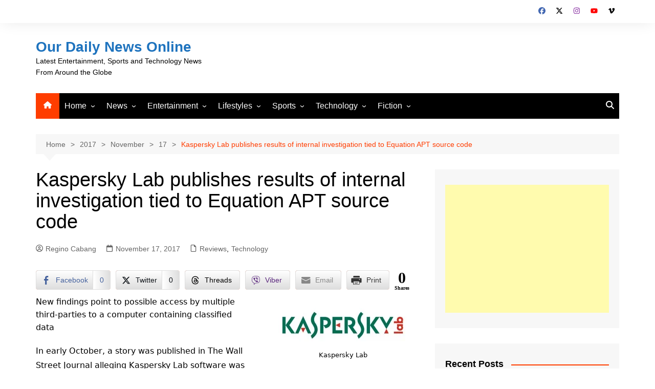

--- FILE ---
content_type: text/html; charset=UTF-8
request_url: https://ourdailynewsonline.com/2017/11/17/kaspersky-lab-publishes-results-of-internal-investigation-tied-to-equation-apt-source-code/
body_size: 34637
content:
		<!doctype html>
		<html lang="en-US">
				<head>
			<meta charset="UTF-8">
			<meta name="viewport" content="width=device-width, initial-scale=1">
			<link rel="profile" href="http://gmpg.org/xfn/11">
			<meta name='robots' content='index, follow, max-image-preview:large, max-snippet:-1, max-video-preview:-1' />

	<!-- This site is optimized with the Yoast SEO plugin v26.7 - https://yoast.com/wordpress/plugins/seo/ -->
	<title>Kaspersky Lab publishes results of internal investigation tied to Equation APT source code - Our Daily News Online</title>
	<link rel="canonical" href="https://ourdailynewsonline.com/2017/11/17/kaspersky-lab-publishes-results-of-internal-investigation-tied-to-equation-apt-source-code/" />
	<meta property="og:locale" content="en_US" />
	<meta property="og:type" content="article" />
	<meta property="og:title" content="Kaspersky Lab publishes results of internal investigation tied to Equation APT source code - Our Daily News Online" />
	<meta property="og:description" content="New findings point to possible access by multiple third-parties to a computer containing classified data" />
	<meta property="og:url" content="https://ourdailynewsonline.com/2017/11/17/kaspersky-lab-publishes-results-of-internal-investigation-tied-to-equation-apt-source-code/" />
	<meta property="og:site_name" content="Our Daily News Online" />
	<meta property="article:publisher" content="https://www.facebook.com/ODNewsOnline/" />
	<meta property="article:published_time" content="2017-11-17T07:13:00+00:00" />
	<meta property="article:modified_time" content="2017-11-17T07:50:24+00:00" />
	<meta property="og:image" content="https://ourdailynewsonline.com/wp-content/uploads/2017/11/cyber-security-1805246_640.png" />
	<meta property="og:image:width" content="640" />
	<meta property="og:image:height" content="426" />
	<meta property="og:image:type" content="image/png" />
	<meta name="author" content="Regino Cabang" />
	<meta name="twitter:card" content="summary_large_image" />
	<meta name="twitter:creator" content="@odnewsonline" />
	<meta name="twitter:site" content="@odnewsonline" />
	<meta name="twitter:label1" content="Written by" />
	<meta name="twitter:data1" content="Regino Cabang" />
	<meta name="twitter:label2" content="Est. reading time" />
	<meta name="twitter:data2" content="6 minutes" />
	<script type="application/ld+json" class="yoast-schema-graph">{"@context":"https://schema.org","@graph":[{"@type":"Article","@id":"https://ourdailynewsonline.com/2017/11/17/kaspersky-lab-publishes-results-of-internal-investigation-tied-to-equation-apt-source-code/#article","isPartOf":{"@id":"https://ourdailynewsonline.com/2017/11/17/kaspersky-lab-publishes-results-of-internal-investigation-tied-to-equation-apt-source-code/"},"author":{"name":"Regino Cabang","@id":"https://ourdailynewsonline.com/#/schema/person/e1455a54632e8c83d37eea989179ca3c"},"headline":"Kaspersky Lab publishes results of internal investigation tied to Equation APT source code","datePublished":"2017-11-17T07:13:00+00:00","dateModified":"2017-11-17T07:50:24+00:00","mainEntityOfPage":{"@id":"https://ourdailynewsonline.com/2017/11/17/kaspersky-lab-publishes-results-of-internal-investigation-tied-to-equation-apt-source-code/"},"wordCount":1163,"publisher":{"@id":"https://ourdailynewsonline.com/#organization"},"image":{"@id":"https://ourdailynewsonline.com/2017/11/17/kaspersky-lab-publishes-results-of-internal-investigation-tied-to-equation-apt-source-code/#primaryimage"},"thumbnailUrl":"https://ourdailynewsonline.com/wp-content/uploads/2017/11/cyber-security-1805246_640.png","keywords":["antivirus product","Equation group","Kaspersky Lab","kaspersky lab antivirus","kaspersky lab antivirus software","kaspersky lab internet security","kaspersky lab news","kaspersky lab review","kaspersky labs antivirus","kaspersky labs news","Kaspersky Virus Lab","malware"],"articleSection":["Reviews","Technology"],"inLanguage":"en-US"},{"@type":"WebPage","@id":"https://ourdailynewsonline.com/2017/11/17/kaspersky-lab-publishes-results-of-internal-investigation-tied-to-equation-apt-source-code/","url":"https://ourdailynewsonline.com/2017/11/17/kaspersky-lab-publishes-results-of-internal-investigation-tied-to-equation-apt-source-code/","name":"Kaspersky Lab publishes results of internal investigation tied to Equation APT source code - Our Daily News Online","isPartOf":{"@id":"https://ourdailynewsonline.com/#website"},"primaryImageOfPage":{"@id":"https://ourdailynewsonline.com/2017/11/17/kaspersky-lab-publishes-results-of-internal-investigation-tied-to-equation-apt-source-code/#primaryimage"},"image":{"@id":"https://ourdailynewsonline.com/2017/11/17/kaspersky-lab-publishes-results-of-internal-investigation-tied-to-equation-apt-source-code/#primaryimage"},"thumbnailUrl":"https://ourdailynewsonline.com/wp-content/uploads/2017/11/cyber-security-1805246_640.png","datePublished":"2017-11-17T07:13:00+00:00","dateModified":"2017-11-17T07:50:24+00:00","breadcrumb":{"@id":"https://ourdailynewsonline.com/2017/11/17/kaspersky-lab-publishes-results-of-internal-investigation-tied-to-equation-apt-source-code/#breadcrumb"},"inLanguage":"en-US","potentialAction":[{"@type":"ReadAction","target":["https://ourdailynewsonline.com/2017/11/17/kaspersky-lab-publishes-results-of-internal-investigation-tied-to-equation-apt-source-code/"]}]},{"@type":"ImageObject","inLanguage":"en-US","@id":"https://ourdailynewsonline.com/2017/11/17/kaspersky-lab-publishes-results-of-internal-investigation-tied-to-equation-apt-source-code/#primaryimage","url":"https://ourdailynewsonline.com/wp-content/uploads/2017/11/cyber-security-1805246_640.png","contentUrl":"https://ourdailynewsonline.com/wp-content/uploads/2017/11/cyber-security-1805246_640.png","width":640,"height":426,"caption":"Cybersecurity, data breach (Pixabay)"},{"@type":"BreadcrumbList","@id":"https://ourdailynewsonline.com/2017/11/17/kaspersky-lab-publishes-results-of-internal-investigation-tied-to-equation-apt-source-code/#breadcrumb","itemListElement":[{"@type":"ListItem","position":1,"name":"Home","item":"https://ourdailynewsonline.com/"},{"@type":"ListItem","position":2,"name":"Kaspersky Lab publishes results of internal investigation tied to Equation APT source code"}]},{"@type":"WebSite","@id":"https://ourdailynewsonline.com/#website","url":"https://ourdailynewsonline.com/","name":"Our Daily News Online","description":"Latest Entertainment, Sports and Technology News From Around the Globe","publisher":{"@id":"https://ourdailynewsonline.com/#organization"},"potentialAction":[{"@type":"SearchAction","target":{"@type":"EntryPoint","urlTemplate":"https://ourdailynewsonline.com/?s={search_term_string}"},"query-input":{"@type":"PropertyValueSpecification","valueRequired":true,"valueName":"search_term_string"}}],"inLanguage":"en-US"},{"@type":"Organization","@id":"https://ourdailynewsonline.com/#organization","name":"Our Daily News Online","url":"https://ourdailynewsonline.com/","logo":{"@type":"ImageObject","inLanguage":"en-US","@id":"https://ourdailynewsonline.com/#/schema/logo/image/","url":"https://ourdailynewsonline.com/wp-content/uploads/2020/06/ODL-Logo-1.jpg","contentUrl":"https://ourdailynewsonline.com/wp-content/uploads/2020/06/ODL-Logo-1.jpg","width":800,"height":699,"caption":"Our Daily News Online"},"image":{"@id":"https://ourdailynewsonline.com/#/schema/logo/image/"},"sameAs":["https://www.facebook.com/ODNewsOnline/","https://x.com/odnewsonline"]},{"@type":"Person","@id":"https://ourdailynewsonline.com/#/schema/person/e1455a54632e8c83d37eea989179ca3c","name":"Regino Cabang","image":{"@type":"ImageObject","inLanguage":"en-US","@id":"https://ourdailynewsonline.com/#/schema/person/image/","url":"https://secure.gravatar.com/avatar/85fc16079a2a0734598de3a7b31d7c5a637b29842f928ff69b141c7414343d14?s=96&d=mm&r=g","contentUrl":"https://secure.gravatar.com/avatar/85fc16079a2a0734598de3a7b31d7c5a637b29842f928ff69b141c7414343d14?s=96&d=mm&r=g","caption":"Regino Cabang"},"url":"https://ourdailynewsonline.com/author/regino/"}]}</script>
	<!-- / Yoast SEO plugin. -->


<link rel='dns-prefetch' href='//www.googletagmanager.com' />
<link rel='dns-prefetch' href='//stats.wp.com' />
<link rel="alternate" type="application/rss+xml" title="Our Daily News Online &raquo; Feed" href="https://ourdailynewsonline.com/feed/" />
<link rel="alternate" type="application/rss+xml" title="Our Daily News Online &raquo; Comments Feed" href="https://ourdailynewsonline.com/comments/feed/" />
<link rel="alternate" title="oEmbed (JSON)" type="application/json+oembed" href="https://ourdailynewsonline.com/wp-json/oembed/1.0/embed?url=https%3A%2F%2Fourdailynewsonline.com%2F2017%2F11%2F17%2Fkaspersky-lab-publishes-results-of-internal-investigation-tied-to-equation-apt-source-code%2F" />
<link rel="alternate" title="oEmbed (XML)" type="text/xml+oembed" href="https://ourdailynewsonline.com/wp-json/oembed/1.0/embed?url=https%3A%2F%2Fourdailynewsonline.com%2F2017%2F11%2F17%2Fkaspersky-lab-publishes-results-of-internal-investigation-tied-to-equation-apt-source-code%2F&#038;format=xml" />
<style id='wp-img-auto-sizes-contain-inline-css' type='text/css'>
img:is([sizes=auto i],[sizes^="auto," i]){contain-intrinsic-size:3000px 1500px}
/*# sourceURL=wp-img-auto-sizes-contain-inline-css */
</style>
<link rel='stylesheet' id='wpra-lightbox-css' href='https://ourdailynewsonline.com/wp-content/plugins/wp-rss-aggregator/core/css/jquery-colorbox.css?ver=1.4.33' type='text/css' media='all' />
<style id='wp-emoji-styles-inline-css' type='text/css'>

	img.wp-smiley, img.emoji {
		display: inline !important;
		border: none !important;
		box-shadow: none !important;
		height: 1em !important;
		width: 1em !important;
		margin: 0 0.07em !important;
		vertical-align: -0.1em !important;
		background: none !important;
		padding: 0 !important;
	}
/*# sourceURL=wp-emoji-styles-inline-css */
</style>
<style id='wp-block-library-inline-css' type='text/css'>
:root{--wp-block-synced-color:#7a00df;--wp-block-synced-color--rgb:122,0,223;--wp-bound-block-color:var(--wp-block-synced-color);--wp-editor-canvas-background:#ddd;--wp-admin-theme-color:#007cba;--wp-admin-theme-color--rgb:0,124,186;--wp-admin-theme-color-darker-10:#006ba1;--wp-admin-theme-color-darker-10--rgb:0,107,160.5;--wp-admin-theme-color-darker-20:#005a87;--wp-admin-theme-color-darker-20--rgb:0,90,135;--wp-admin-border-width-focus:2px}@media (min-resolution:192dpi){:root{--wp-admin-border-width-focus:1.5px}}.wp-element-button{cursor:pointer}:root .has-very-light-gray-background-color{background-color:#eee}:root .has-very-dark-gray-background-color{background-color:#313131}:root .has-very-light-gray-color{color:#eee}:root .has-very-dark-gray-color{color:#313131}:root .has-vivid-green-cyan-to-vivid-cyan-blue-gradient-background{background:linear-gradient(135deg,#00d084,#0693e3)}:root .has-purple-crush-gradient-background{background:linear-gradient(135deg,#34e2e4,#4721fb 50%,#ab1dfe)}:root .has-hazy-dawn-gradient-background{background:linear-gradient(135deg,#faaca8,#dad0ec)}:root .has-subdued-olive-gradient-background{background:linear-gradient(135deg,#fafae1,#67a671)}:root .has-atomic-cream-gradient-background{background:linear-gradient(135deg,#fdd79a,#004a59)}:root .has-nightshade-gradient-background{background:linear-gradient(135deg,#330968,#31cdcf)}:root .has-midnight-gradient-background{background:linear-gradient(135deg,#020381,#2874fc)}:root{--wp--preset--font-size--normal:16px;--wp--preset--font-size--huge:42px}.has-regular-font-size{font-size:1em}.has-larger-font-size{font-size:2.625em}.has-normal-font-size{font-size:var(--wp--preset--font-size--normal)}.has-huge-font-size{font-size:var(--wp--preset--font-size--huge)}.has-text-align-center{text-align:center}.has-text-align-left{text-align:left}.has-text-align-right{text-align:right}.has-fit-text{white-space:nowrap!important}#end-resizable-editor-section{display:none}.aligncenter{clear:both}.items-justified-left{justify-content:flex-start}.items-justified-center{justify-content:center}.items-justified-right{justify-content:flex-end}.items-justified-space-between{justify-content:space-between}.screen-reader-text{border:0;clip-path:inset(50%);height:1px;margin:-1px;overflow:hidden;padding:0;position:absolute;width:1px;word-wrap:normal!important}.screen-reader-text:focus{background-color:#ddd;clip-path:none;color:#444;display:block;font-size:1em;height:auto;left:5px;line-height:normal;padding:15px 23px 14px;text-decoration:none;top:5px;width:auto;z-index:100000}html :where(.has-border-color){border-style:solid}html :where([style*=border-top-color]){border-top-style:solid}html :where([style*=border-right-color]){border-right-style:solid}html :where([style*=border-bottom-color]){border-bottom-style:solid}html :where([style*=border-left-color]){border-left-style:solid}html :where([style*=border-width]){border-style:solid}html :where([style*=border-top-width]){border-top-style:solid}html :where([style*=border-right-width]){border-right-style:solid}html :where([style*=border-bottom-width]){border-bottom-style:solid}html :where([style*=border-left-width]){border-left-style:solid}html :where(img[class*=wp-image-]){height:auto;max-width:100%}:where(figure){margin:0 0 1em}html :where(.is-position-sticky){--wp-admin--admin-bar--position-offset:var(--wp-admin--admin-bar--height,0px)}@media screen and (max-width:600px){html :where(.is-position-sticky){--wp-admin--admin-bar--position-offset:0px}}

/*# sourceURL=wp-block-library-inline-css */
</style><style id='global-styles-inline-css' type='text/css'>
:root{--wp--preset--aspect-ratio--square: 1;--wp--preset--aspect-ratio--4-3: 4/3;--wp--preset--aspect-ratio--3-4: 3/4;--wp--preset--aspect-ratio--3-2: 3/2;--wp--preset--aspect-ratio--2-3: 2/3;--wp--preset--aspect-ratio--16-9: 16/9;--wp--preset--aspect-ratio--9-16: 9/16;--wp--preset--color--black: #000000;--wp--preset--color--cyan-bluish-gray: #abb8c3;--wp--preset--color--white: #ffffff;--wp--preset--color--pale-pink: #f78da7;--wp--preset--color--vivid-red: #cf2e2e;--wp--preset--color--luminous-vivid-orange: #ff6900;--wp--preset--color--luminous-vivid-amber: #fcb900;--wp--preset--color--light-green-cyan: #7bdcb5;--wp--preset--color--vivid-green-cyan: #00d084;--wp--preset--color--pale-cyan-blue: #8ed1fc;--wp--preset--color--vivid-cyan-blue: #0693e3;--wp--preset--color--vivid-purple: #9b51e0;--wp--preset--gradient--vivid-cyan-blue-to-vivid-purple: linear-gradient(135deg,rgb(6,147,227) 0%,rgb(155,81,224) 100%);--wp--preset--gradient--light-green-cyan-to-vivid-green-cyan: linear-gradient(135deg,rgb(122,220,180) 0%,rgb(0,208,130) 100%);--wp--preset--gradient--luminous-vivid-amber-to-luminous-vivid-orange: linear-gradient(135deg,rgb(252,185,0) 0%,rgb(255,105,0) 100%);--wp--preset--gradient--luminous-vivid-orange-to-vivid-red: linear-gradient(135deg,rgb(255,105,0) 0%,rgb(207,46,46) 100%);--wp--preset--gradient--very-light-gray-to-cyan-bluish-gray: linear-gradient(135deg,rgb(238,238,238) 0%,rgb(169,184,195) 100%);--wp--preset--gradient--cool-to-warm-spectrum: linear-gradient(135deg,rgb(74,234,220) 0%,rgb(151,120,209) 20%,rgb(207,42,186) 40%,rgb(238,44,130) 60%,rgb(251,105,98) 80%,rgb(254,248,76) 100%);--wp--preset--gradient--blush-light-purple: linear-gradient(135deg,rgb(255,206,236) 0%,rgb(152,150,240) 100%);--wp--preset--gradient--blush-bordeaux: linear-gradient(135deg,rgb(254,205,165) 0%,rgb(254,45,45) 50%,rgb(107,0,62) 100%);--wp--preset--gradient--luminous-dusk: linear-gradient(135deg,rgb(255,203,112) 0%,rgb(199,81,192) 50%,rgb(65,88,208) 100%);--wp--preset--gradient--pale-ocean: linear-gradient(135deg,rgb(255,245,203) 0%,rgb(182,227,212) 50%,rgb(51,167,181) 100%);--wp--preset--gradient--electric-grass: linear-gradient(135deg,rgb(202,248,128) 0%,rgb(113,206,126) 100%);--wp--preset--gradient--midnight: linear-gradient(135deg,rgb(2,3,129) 0%,rgb(40,116,252) 100%);--wp--preset--font-size--small: 16px;--wp--preset--font-size--medium: 28px;--wp--preset--font-size--large: 32px;--wp--preset--font-size--x-large: 42px;--wp--preset--font-size--larger: 38px;--wp--preset--spacing--20: 0.44rem;--wp--preset--spacing--30: 0.67rem;--wp--preset--spacing--40: 1rem;--wp--preset--spacing--50: 1.5rem;--wp--preset--spacing--60: 2.25rem;--wp--preset--spacing--70: 3.38rem;--wp--preset--spacing--80: 5.06rem;--wp--preset--shadow--natural: 6px 6px 9px rgba(0, 0, 0, 0.2);--wp--preset--shadow--deep: 12px 12px 50px rgba(0, 0, 0, 0.4);--wp--preset--shadow--sharp: 6px 6px 0px rgba(0, 0, 0, 0.2);--wp--preset--shadow--outlined: 6px 6px 0px -3px rgb(255, 255, 255), 6px 6px rgb(0, 0, 0);--wp--preset--shadow--crisp: 6px 6px 0px rgb(0, 0, 0);}:where(.is-layout-flex){gap: 0.5em;}:where(.is-layout-grid){gap: 0.5em;}body .is-layout-flex{display: flex;}.is-layout-flex{flex-wrap: wrap;align-items: center;}.is-layout-flex > :is(*, div){margin: 0;}body .is-layout-grid{display: grid;}.is-layout-grid > :is(*, div){margin: 0;}:where(.wp-block-columns.is-layout-flex){gap: 2em;}:where(.wp-block-columns.is-layout-grid){gap: 2em;}:where(.wp-block-post-template.is-layout-flex){gap: 1.25em;}:where(.wp-block-post-template.is-layout-grid){gap: 1.25em;}.has-black-color{color: var(--wp--preset--color--black) !important;}.has-cyan-bluish-gray-color{color: var(--wp--preset--color--cyan-bluish-gray) !important;}.has-white-color{color: var(--wp--preset--color--white) !important;}.has-pale-pink-color{color: var(--wp--preset--color--pale-pink) !important;}.has-vivid-red-color{color: var(--wp--preset--color--vivid-red) !important;}.has-luminous-vivid-orange-color{color: var(--wp--preset--color--luminous-vivid-orange) !important;}.has-luminous-vivid-amber-color{color: var(--wp--preset--color--luminous-vivid-amber) !important;}.has-light-green-cyan-color{color: var(--wp--preset--color--light-green-cyan) !important;}.has-vivid-green-cyan-color{color: var(--wp--preset--color--vivid-green-cyan) !important;}.has-pale-cyan-blue-color{color: var(--wp--preset--color--pale-cyan-blue) !important;}.has-vivid-cyan-blue-color{color: var(--wp--preset--color--vivid-cyan-blue) !important;}.has-vivid-purple-color{color: var(--wp--preset--color--vivid-purple) !important;}.has-black-background-color{background-color: var(--wp--preset--color--black) !important;}.has-cyan-bluish-gray-background-color{background-color: var(--wp--preset--color--cyan-bluish-gray) !important;}.has-white-background-color{background-color: var(--wp--preset--color--white) !important;}.has-pale-pink-background-color{background-color: var(--wp--preset--color--pale-pink) !important;}.has-vivid-red-background-color{background-color: var(--wp--preset--color--vivid-red) !important;}.has-luminous-vivid-orange-background-color{background-color: var(--wp--preset--color--luminous-vivid-orange) !important;}.has-luminous-vivid-amber-background-color{background-color: var(--wp--preset--color--luminous-vivid-amber) !important;}.has-light-green-cyan-background-color{background-color: var(--wp--preset--color--light-green-cyan) !important;}.has-vivid-green-cyan-background-color{background-color: var(--wp--preset--color--vivid-green-cyan) !important;}.has-pale-cyan-blue-background-color{background-color: var(--wp--preset--color--pale-cyan-blue) !important;}.has-vivid-cyan-blue-background-color{background-color: var(--wp--preset--color--vivid-cyan-blue) !important;}.has-vivid-purple-background-color{background-color: var(--wp--preset--color--vivid-purple) !important;}.has-black-border-color{border-color: var(--wp--preset--color--black) !important;}.has-cyan-bluish-gray-border-color{border-color: var(--wp--preset--color--cyan-bluish-gray) !important;}.has-white-border-color{border-color: var(--wp--preset--color--white) !important;}.has-pale-pink-border-color{border-color: var(--wp--preset--color--pale-pink) !important;}.has-vivid-red-border-color{border-color: var(--wp--preset--color--vivid-red) !important;}.has-luminous-vivid-orange-border-color{border-color: var(--wp--preset--color--luminous-vivid-orange) !important;}.has-luminous-vivid-amber-border-color{border-color: var(--wp--preset--color--luminous-vivid-amber) !important;}.has-light-green-cyan-border-color{border-color: var(--wp--preset--color--light-green-cyan) !important;}.has-vivid-green-cyan-border-color{border-color: var(--wp--preset--color--vivid-green-cyan) !important;}.has-pale-cyan-blue-border-color{border-color: var(--wp--preset--color--pale-cyan-blue) !important;}.has-vivid-cyan-blue-border-color{border-color: var(--wp--preset--color--vivid-cyan-blue) !important;}.has-vivid-purple-border-color{border-color: var(--wp--preset--color--vivid-purple) !important;}.has-vivid-cyan-blue-to-vivid-purple-gradient-background{background: var(--wp--preset--gradient--vivid-cyan-blue-to-vivid-purple) !important;}.has-light-green-cyan-to-vivid-green-cyan-gradient-background{background: var(--wp--preset--gradient--light-green-cyan-to-vivid-green-cyan) !important;}.has-luminous-vivid-amber-to-luminous-vivid-orange-gradient-background{background: var(--wp--preset--gradient--luminous-vivid-amber-to-luminous-vivid-orange) !important;}.has-luminous-vivid-orange-to-vivid-red-gradient-background{background: var(--wp--preset--gradient--luminous-vivid-orange-to-vivid-red) !important;}.has-very-light-gray-to-cyan-bluish-gray-gradient-background{background: var(--wp--preset--gradient--very-light-gray-to-cyan-bluish-gray) !important;}.has-cool-to-warm-spectrum-gradient-background{background: var(--wp--preset--gradient--cool-to-warm-spectrum) !important;}.has-blush-light-purple-gradient-background{background: var(--wp--preset--gradient--blush-light-purple) !important;}.has-blush-bordeaux-gradient-background{background: var(--wp--preset--gradient--blush-bordeaux) !important;}.has-luminous-dusk-gradient-background{background: var(--wp--preset--gradient--luminous-dusk) !important;}.has-pale-ocean-gradient-background{background: var(--wp--preset--gradient--pale-ocean) !important;}.has-electric-grass-gradient-background{background: var(--wp--preset--gradient--electric-grass) !important;}.has-midnight-gradient-background{background: var(--wp--preset--gradient--midnight) !important;}.has-small-font-size{font-size: var(--wp--preset--font-size--small) !important;}.has-medium-font-size{font-size: var(--wp--preset--font-size--medium) !important;}.has-large-font-size{font-size: var(--wp--preset--font-size--large) !important;}.has-x-large-font-size{font-size: var(--wp--preset--font-size--x-large) !important;}
/*# sourceURL=global-styles-inline-css */
</style>

<style id='classic-theme-styles-inline-css' type='text/css'>
/*! This file is auto-generated */
.wp-block-button__link{color:#fff;background-color:#32373c;border-radius:9999px;box-shadow:none;text-decoration:none;padding:calc(.667em + 2px) calc(1.333em + 2px);font-size:1.125em}.wp-block-file__button{background:#32373c;color:#fff;text-decoration:none}
/*# sourceURL=/wp-includes/css/classic-themes.min.css */
</style>
<link rel='stylesheet' id='ssb-front-css-css' href='https://ourdailynewsonline.com/wp-content/plugins/simple-social-buttons/assets/css/front.css?ver=6.2.0' type='text/css' media='all' />
<link rel='stylesheet' id='rss-retriever-css' href='https://ourdailynewsonline.com/wp-content/plugins/wp-rss-retriever/inc/css/rss-retriever.css?ver=1.6.10' type='text/css' media='all' />
<link rel='stylesheet' id='cream-magazine-style-css' href='https://ourdailynewsonline.com/wp-content/themes/cream-magazine/style.css?ver=2.1.10' type='text/css' media='all' />
<link rel='stylesheet' id='cream-magazine-main-css' href='https://ourdailynewsonline.com/wp-content/themes/cream-magazine/assets/dist/css/main.css?ver=2.1.10' type='text/css' media='all' />
<link rel='stylesheet' id='tablepress-default-css' href='https://ourdailynewsonline.com/wp-content/plugins/tablepress/css/build/default.css?ver=3.2.6' type='text/css' media='all' />
<script type="text/javascript" src="https://ourdailynewsonline.com/wp-includes/js/jquery/jquery.min.js?ver=3.7.1" id="jquery-core-js"></script>
<script type="text/javascript" src="https://ourdailynewsonline.com/wp-includes/js/jquery/jquery-migrate.min.js?ver=3.4.1" id="jquery-migrate-js"></script>

<!-- Google tag (gtag.js) snippet added by Site Kit -->
<!-- Google Analytics snippet added by Site Kit -->
<script type="text/javascript" src="https://www.googletagmanager.com/gtag/js?id=GT-WPTCFBV" id="google_gtagjs-js" async></script>
<script type="text/javascript" id="google_gtagjs-js-after">
/* <![CDATA[ */
window.dataLayer = window.dataLayer || [];function gtag(){dataLayer.push(arguments);}
gtag("set","linker",{"domains":["ourdailynewsonline.com"]});
gtag("js", new Date());
gtag("set", "developer_id.dZTNiMT", true);
gtag("config", "GT-WPTCFBV", {"googlesitekit_post_type":"post"});
//# sourceURL=google_gtagjs-js-after
/* ]]> */
</script>
<link rel="https://api.w.org/" href="https://ourdailynewsonline.com/wp-json/" /><link rel="alternate" title="JSON" type="application/json" href="https://ourdailynewsonline.com/wp-json/wp/v2/posts/11569" /><link rel="EditURI" type="application/rsd+xml" title="RSD" href="https://ourdailynewsonline.com/xmlrpc.php?rsd" />

<link rel='shortlink' href='https://ourdailynewsonline.com/?p=11569' />
<meta name="generator" content="Site Kit by Google 1.170.0" /> <style media="screen">

		.simplesocialbuttons.simplesocialbuttons_inline .ssb-fb-like, .simplesocialbuttons.simplesocialbuttons_inline amp-facebook-like {
	  margin: ;
	}
		 /*inline margin*/
		.simplesocialbuttons.simplesocialbuttons_inline.simplesocial-sm-round button{
	  margin: ;
	}
	
	
	
	
	
	
			 /*margin-digbar*/

	
	
	
	
	
	
	
</style>

<!-- Open Graph Meta Tags generated by Simple Social Buttons 6.2.0 -->
<meta property="og:title" content="Kaspersky Lab publishes results of internal investigation tied to Equation APT source code - Our Daily News Online" />
<meta property="og:type" content="article" />
<meta property="og:description" content="New findings point to possible access by multiple third-parties to a computer containing classified data" />
<meta property="og:url" content="https://ourdailynewsonline.com/2017/11/17/kaspersky-lab-publishes-results-of-internal-investigation-tied-to-equation-apt-source-code/" />
<meta property="og:site_name" content="Our Daily News Online" />
<meta property="og:image" content="https://ourdailynewsonline.com/wp-content/uploads/2017/11/cyber-security-1805246_640.png" />
<meta name="twitter:card" content="summary_large_image" />
<meta name="twitter:description" content="New findings point to possible access by multiple third-parties to a computer containing classified data" />
<meta name="twitter:title" content="Kaspersky Lab publishes results of internal investigation tied to Equation APT source code - Our Daily News Online" />
<meta property="twitter:image" content="https://ourdailynewsonline.com/wp-content/uploads/2017/11/cyber-security-1805246_640.png" />

<!-- StarBox - the Author Box for Humans 3.5.4, visit: https://wordpress.org/plugins/starbox/ -->
<!-- /StarBox - the Author Box for Humans -->

<link rel='stylesheet' id='051f9d524c-css' href='https://ourdailynewsonline.com/wp-content/plugins/starbox/themes/fancy/css/frontend.min.css?ver=3.5.4' type='text/css' media='all' />
<script type="text/javascript" src="https://ourdailynewsonline.com/wp-content/plugins/starbox/themes/fancy/js/frontend.min.js?ver=3.5.4" id="30bb8c272f-js"></script>
<link rel='stylesheet' id='767bef75a6-css' href='https://ourdailynewsonline.com/wp-content/plugins/starbox/themes/admin/css/hidedefault.min.css?ver=3.5.4' type='text/css' media='all' />
<script type="text/javascript">
(function(url){
	if(/(?:Chrome\/26\.0\.1410\.63 Safari\/537\.31|WordfenceTestMonBot)/.test(navigator.userAgent)){ return; }
	var addEvent = function(evt, handler) {
		if (window.addEventListener) {
			document.addEventListener(evt, handler, false);
		} else if (window.attachEvent) {
			document.attachEvent('on' + evt, handler);
		}
	};
	var removeEvent = function(evt, handler) {
		if (window.removeEventListener) {
			document.removeEventListener(evt, handler, false);
		} else if (window.detachEvent) {
			document.detachEvent('on' + evt, handler);
		}
	};
	var evts = 'contextmenu dblclick drag dragend dragenter dragleave dragover dragstart drop keydown keypress keyup mousedown mousemove mouseout mouseover mouseup mousewheel scroll'.split(' ');
	var logHuman = function() {
		if (window.wfLogHumanRan) { return; }
		window.wfLogHumanRan = true;
		var wfscr = document.createElement('script');
		wfscr.type = 'text/javascript';
		wfscr.async = true;
		wfscr.src = url + '&r=' + Math.random();
		(document.getElementsByTagName('head')[0]||document.getElementsByTagName('body')[0]).appendChild(wfscr);
		for (var i = 0; i < evts.length; i++) {
			removeEvent(evts[i], logHuman);
		}
	};
	for (var i = 0; i < evts.length; i++) {
		addEvent(evts[i], logHuman);
	}
})('//ourdailynewsonline.com/?wordfence_lh=1&hid=0042951999FBD036C62FA13B8CCC4DE1');
</script>	<style>img#wpstats{display:none}</style>
		<style>a:hover{text-decoration:none !important;}button,input[type="button"],input[type="reset"],input[type="submit"],.primary-navigation > ul > li.home-btn,.cm_header_lay_three .primary-navigation > ul > li.home-btn,.news_ticker_wrap .ticker_head,#toTop,.section-title h2::after,.sidebar-widget-area .widget .widget-title h2::after,.footer-widget-container .widget .widget-title h2::after,#comments div#respond h3#reply-title::after,#comments h2.comments-title:after,.post_tags a,.owl-carousel .owl-nav button.owl-prev,.owl-carousel .owl-nav button.owl-next,.cm_author_widget .author-detail-link a,.error_foot form input[type="submit"],.widget_search form input[type="submit"],.header-search-container input[type="submit"],.trending_widget_carousel .owl-dots button.owl-dot,.pagination .page-numbers.current,.post-navigation .nav-links .nav-previous a,.post-navigation .nav-links .nav-next a,#comments form input[type="submit"],footer .widget.widget_search form input[type="submit"]:hover,.widget_product_search .woocommerce-product-search button[type="submit"],.woocommerce ul.products li.product .button,.woocommerce .woocommerce-pagination ul.page-numbers li span.current,.woocommerce .product div.summary .cart button.single_add_to_cart_button,.woocommerce .product div.woocommerce-tabs div.panel #reviews #review_form_wrapper .comment-form p.form-submit .submit,.woocommerce .product section.related > h2::after,.woocommerce .cart .button:hover,.woocommerce .cart .button:focus,.woocommerce .cart input.button:hover,.woocommerce .cart input.button:focus,.woocommerce #respond input#submit:hover,.woocommerce #respond input#submit:focus,.woocommerce button.button:hover,.woocommerce button.button:focus,.woocommerce input.button:hover,.woocommerce input.button:focus,.woocommerce #respond input#submit.alt:hover,.woocommerce a.button.alt:hover,.woocommerce button.button.alt:hover,.woocommerce input.button.alt:hover,.woocommerce a.remove:hover,.woocommerce-account .woocommerce-MyAccount-navigation ul li.is-active a,.woocommerce a.button:hover,.woocommerce a.button:focus,.widget_product_tag_cloud .tagcloud a:hover,.widget_product_tag_cloud .tagcloud a:focus,.woocommerce .widget_price_filter .price_slider_wrapper .ui-slider .ui-slider-handle,.error_page_top_portion,.primary-navigation ul li a span.menu-item-description{background-color:#FF3D00}a:hover,.post_title h2 a:hover,.post_title h2 a:focus,.post_meta li a:hover,.post_meta li a:focus,ul.social-icons li a[href*=".com"]:hover::before,.ticker_carousel .owl-nav button.owl-prev i,.ticker_carousel .owl-nav button.owl-next i,.news_ticker_wrap .ticker_items .item a:hover,.news_ticker_wrap .ticker_items .item a:focus,.cm_banner .post_title h2 a:hover,.cm_banner .post_meta li a:hover,.cm_middle_post_widget_one .post_title h2 a:hover,.cm_middle_post_widget_one .post_meta li a:hover,.cm_middle_post_widget_three .post_thumb .post-holder a:hover,.cm_middle_post_widget_three .post_thumb .post-holder a:focus,.cm_middle_post_widget_six .middle_widget_six_carousel .item .card .card_content a:hover,.cm_middle_post_widget_six .middle_widget_six_carousel .item .card .card_content a:focus,.cm_post_widget_twelve .card .post-holder a:hover,.cm_post_widget_twelve .card .post-holder a:focus,.cm_post_widget_seven .card .card_content a:hover,.cm_post_widget_seven .card .card_content a:focus,.copyright_section a:hover,.footer_nav ul li a:hover,.breadcrumb ul li:last-child span,.pagination .page-numbers:hover,#comments ol.comment-list li article footer.comment-meta .comment-metadata span.edit-link a:hover,#comments ol.comment-list li article .reply a:hover,.social-share ul li a:hover,ul.social-icons li a:hover,ul.social-icons li a:focus,.woocommerce ul.products li.product a:hover,.woocommerce ul.products li.product .price,.woocommerce .woocommerce-pagination ul.page-numbers li a.page-numbers:hover,.woocommerce div.product p.price,.woocommerce div.product span.price,.video_section .video_details .post_title h2 a:hover,.primary-navigation.dark li a:hover,footer .footer_inner a:hover,.footer-widget-container ul.post_meta li:hover span,.footer-widget-container ul.post_meta li:hover a,ul.post_meta li a:hover,.cm-post-widget-two .big-card .post-holder .post_title h2 a:hover,.cm-post-widget-two .big-card .post_meta li a:hover,.copyright_section .copyrights a,.breadcrumb ul li a:hover,.breadcrumb ul li a:hover span{color:#FF3D00}.ticker_carousel .owl-nav button.owl-prev,.ticker_carousel .owl-nav button.owl-next,.error_foot form input[type="submit"],.widget_search form input[type="submit"],.pagination .page-numbers:hover,#comments form input[type="submit"],.social-share ul li a:hover,.header-search-container .search-form-entry,.widget_product_search .woocommerce-product-search button[type="submit"],.woocommerce .woocommerce-pagination ul.page-numbers li span.current,.woocommerce .woocommerce-pagination ul.page-numbers li a.page-numbers:hover,.woocommerce a.remove:hover,.ticker_carousel .owl-nav button.owl-prev:hover,.ticker_carousel .owl-nav button.owl-next:hover,footer .widget.widget_search form input[type="submit"]:hover,.trending_widget_carousel .owl-dots button.owl-dot,.the_content blockquote,.widget_tag_cloud .tagcloud a:hover{border-color:#FF3D00}.ticker_carousel.owl-carousel .owl-nav button:hover svg{color:#FF3D00;fill:#FF3D00;}header .mask{background-color:rgba(0,0,0,0.2);}.site-description{color:#000000;}body{font-family:Arial,sans-serif;font-weight:inherit;}h1,h2,h3,h4,h5,h6,.site-title{font-family:Arial,sans-serif;font-weight:inherit;}.entry_cats ul.post-categories li a{background-color:#FF3D00;color:#fff;}.entry_cats ul.post-categories li a:hover,.cm_middle_post_widget_six .middle_widget_six_carousel .item .card .card_content .entry_cats ul.post-categories li a:hover{background-color:#010101;color:#fff;}.the_content a{color:#FF3D00;}.the_content a:hover{color:#010101;}.post-display-grid .card_content .cm-post-excerpt{margin-top:15px;}</style>
<!-- Google AdSense meta tags added by Site Kit -->
<meta name="google-adsense-platform-account" content="ca-host-pub-2644536267352236">
<meta name="google-adsense-platform-domain" content="sitekit.withgoogle.com">
<!-- End Google AdSense meta tags added by Site Kit -->
		<style type="text/css">
							.site-title a {
					color: #1e73be;
				}

				.site-description {
					color: #000000				}
						</style>
				</head>
				<body class="wp-singular post-template-default single single-post postid-11569 single-format-standard wp-embed-responsive wp-theme-cream-magazine cm-mobile-content-sidebar right-sidebar">
						<a class="skip-link screen-reader-text" href="#content">Skip to content</a>
				<div class="page-wrapper">
		<header class="general-header cm-header-style-one">
			<div class="top-header">
			<div class="cm-container">
				<div class="row">
					<div class="cm-col-lg-8 cm-col-md-7 cm-col-12">
						<div class="top-header-left">
													</div><!-- .top-header-left -->
					</div><!-- col -->
					<div class="cm-col-lg-4 cm-col-md-5 cm-col-12">
						<div class="top-header-social-links">
									<ul class="social-icons">
							<li>
					<a
						href="https://www.facebook.com/ODNewsOnline/"
													target="_blank"
												><svg xmlns="http://www.w3.org/2000/svg" viewBox="0 0 512 512"><path d="M512 256C512 114.6 397.4 0 256 0S0 114.6 0 256C0 376 82.7 476.8 194.2 504.5V334.2H141.4V256h52.8V222.3c0-87.1 39.4-127.5 125-127.5c16.2 0 44.2 3.2 55.7 6.4V172c-6-.6-16.5-1-29.6-1c-42 0-58.2 15.9-58.2 57.2V256h83.6l-14.4 78.2H287V510.1C413.8 494.8 512 386.9 512 256h0z"/></svg>Facebook</a></li>
								<li>
					<a
						href="https://twitter.com/odnewsonline"
													target="_blank"
												><svg xmlns="http://www.w3.org/2000/svg" viewBox="0 0 512 512"><path d="M389.2 48h70.6L305.6 224.2 487 464H345L233.7 318.6 106.5 464H35.8L200.7 275.5 26.8 48H172.4L272.9 180.9 389.2 48zM364.4 421.8h39.1L151.1 88h-42L364.4 421.8z"/></svg>Twitter</a></li>
								<li>
					<a
						href="https://www.instagram.com/odnewsonline/"
													target="_blank"
												><svg xmlns="http://www.w3.org/2000/svg" viewBox="0 0 448 512"><path d="M224.1 141c-63.6 0-114.9 51.3-114.9 114.9s51.3 114.9 114.9 114.9S339 319.5 339 255.9 287.7 141 224.1 141zm0 189.6c-41.1 0-74.7-33.5-74.7-74.7s33.5-74.7 74.7-74.7 74.7 33.5 74.7 74.7-33.6 74.7-74.7 74.7zm146.4-194.3c0 14.9-12 26.8-26.8 26.8-14.9 0-26.8-12-26.8-26.8s12-26.8 26.8-26.8 26.8 12 26.8 26.8zm76.1 27.2c-1.7-35.9-9.9-67.7-36.2-93.9-26.2-26.2-58-34.4-93.9-36.2-37-2.1-147.9-2.1-184.9 0-35.8 1.7-67.6 9.9-93.9 36.1s-34.4 58-36.2 93.9c-2.1 37-2.1 147.9 0 184.9 1.7 35.9 9.9 67.7 36.2 93.9s58 34.4 93.9 36.2c37 2.1 147.9 2.1 184.9 0 35.9-1.7 67.7-9.9 93.9-36.2 26.2-26.2 34.4-58 36.2-93.9 2.1-37 2.1-147.8 0-184.8zM398.8 388c-7.8 19.6-22.9 34.7-42.6 42.6-29.5 11.7-99.5 9-132.1 9s-102.7 2.6-132.1-9c-19.6-7.8-34.7-22.9-42.6-42.6-11.7-29.5-9-99.5-9-132.1s-2.6-102.7 9-132.1c7.8-19.6 22.9-34.7 42.6-42.6 29.5-11.7 99.5-9 132.1-9s102.7-2.6 132.1 9c19.6 7.8 34.7 22.9 42.6 42.6 11.7 29.5 9 99.5 9 132.1s2.7 102.7-9 132.1z"/></svg>Instagram</a></li>
								<li>
					<a
						href="https://www.youtube.com/channel/UCEIFFChh4wxqIgReSxZRYkQ"
													target="_blank"
												><svg xmlns="http://www.w3.org/2000/svg" viewBox="0 0 576 512"><path d="M549.7 124.1c-6.3-23.7-24.8-42.3-48.3-48.6C458.8 64 288 64 288 64S117.2 64 74.6 75.5c-23.5 6.3-42 24.9-48.3 48.6-11.4 42.9-11.4 132.3-11.4 132.3s0 89.4 11.4 132.3c6.3 23.7 24.8 41.5 48.3 47.8C117.2 448 288 448 288 448s170.8 0 213.4-11.5c23.5-6.3 42-24.2 48.3-47.8 11.4-42.9 11.4-132.3 11.4-132.3s0-89.4-11.4-132.3zm-317.5 213.5V175.2l142.7 81.2-142.7 81.2z"/></svg>YouTube</a></li>
								<li>
					<a
						href="https://www.tiktok.com/@odnewsonlineph"
													target="_blank"
												><svg xmlns="http://www.w3.org/2000/svg" viewBox="0 0 448 512"><path d="M447.8 153.6c-2 43.6-32.4 103.3-91.4 179.1-60.9 79.2-112.4 118.8-154.6 118.8-26.1 0-48.2-24.1-66.3-72.3C100.3 250 85.3 174.3 56.2 174.3c-3.4 0-15.1 7.1-35.2 21.1L0 168.2c51.6-45.3 100.9-95.7 131.8-98.5 34.9-3.4 56.3 20.5 64.4 71.5 28.7 181.5 41.4 208.9 93.6 126.7 18.7-29.6 28.8-52.1 30.2-67.6 4.8-45.9-35.8-42.8-63.3-31 22-72.1 64.1-107.1 126.2-105.1 45.8 1.2 67.5 31.1 64.9 89.4z"/></svg>Vimeo</a></li>
						</ul>
								</div><!-- .top-header-social-links -->
					</div><!-- .col -->
				</div><!-- .row -->
			</div><!-- .cm-container -->
		</div><!-- .top-header -->
		<div class="cm-container">
		<div class="logo-container">
			<div class="row align-items-center">
				<div class="cm-col-lg-4 cm-col-12">
							<div class="logo">
								<span class="site-title"><a href="https://ourdailynewsonline.com/" rel="home">Our Daily News Online</a></span>
										<p class="site-description">Latest Entertainment, Sports and Technology News From Around the Globe</p>
							</div><!-- .logo -->
						</div><!-- .col -->
									<div class="cm-col-lg-8 cm-col-12">
						<div class="advertisement-area">
							<div id="custom_html-7" class="widget_text widget widget_custom_html"><div class="textwidget custom-html-widget"><script async="async" data-cfasync="false" src="https://pl28324852.effectivegatecpm.com/624797cfbfea76bca47e7178e63b40aa/invoke.js"></script>
<div id="container-624797cfbfea76bca47e7178e63b40aa"></div>
</div></div>						</div><!-- .advertisement-area -->
					</div><!-- .col -->
							</div><!-- .row -->
		</div><!-- .logo-container -->
		<nav class="main-navigation">
			<div id="main-nav" class="primary-navigation">
				<ul id="menu-daily-news" class=""><li class="home-btn"><a href="https://ourdailynewsonline.com/"><svg xmlns="http://www.w3.org/2000/svg" viewBox="0 0 576 512"><path d="M575.8 255.5c0 18-15 32.1-32 32.1l-32 0 .7 160.2c0 2.7-.2 5.4-.5 8.1l0 16.2c0 22.1-17.9 40-40 40l-16 0c-1.1 0-2.2 0-3.3-.1c-1.4 .1-2.8 .1-4.2 .1L416 512l-24 0c-22.1 0-40-17.9-40-40l0-24 0-64c0-17.7-14.3-32-32-32l-64 0c-17.7 0-32 14.3-32 32l0 64 0 24c0 22.1-17.9 40-40 40l-24 0-31.9 0c-1.5 0-3-.1-4.5-.2c-1.2 .1-2.4 .2-3.6 .2l-16 0c-22.1 0-40-17.9-40-40l0-112c0-.9 0-1.9 .1-2.8l0-69.7-32 0c-18 0-32-14-32-32.1c0-9 3-17 10-24L266.4 8c7-7 15-8 22-8s15 2 21 7L564.8 231.5c8 7 12 15 11 24z"/></svg></a></li><li id="menu-item-247" class="menu-item menu-item-type-custom menu-item-object-custom menu-item-home menu-item-has-children menu-item-247"><a href="http://ourdailynewsonline.com/">Home</a>
<ul class="sub-menu">
	<li id="menu-item-248" class="menu-item menu-item-type-post_type menu-item-object-page menu-item-248"><a href="https://ourdailynewsonline.com/advertising/">Advertising</a></li>
	<li id="menu-item-3420" class="menu-item menu-item-type-post_type menu-item-object-page menu-item-3420"><a href="https://ourdailynewsonline.com/job-openings-daily-news-online/">Career Opportunities</a></li>
	<li id="menu-item-249" class="menu-item menu-item-type-post_type menu-item-object-page menu-item-249"><a href="https://ourdailynewsonline.com/press-releases/">Press Releases</a></li>
	<li id="menu-item-96494" class="menu-item menu-item-type-post_type menu-item-object-page menu-item-96494"><a href="https://ourdailynewsonline.com/odn-about-us/">About Our Daily News Online</a></li>
</ul>
</li>
<li id="menu-item-22" class="menu-item menu-item-type-taxonomy menu-item-object-category menu-item-has-children menu-item-22"><a href="https://ourdailynewsonline.com/category/news/">News</a>
<ul class="sub-menu">
	<li id="menu-item-27" class="menu-item menu-item-type-taxonomy menu-item-object-category menu-item-27"><a href="https://ourdailynewsonline.com/category/news/business/">Business</a></li>
	<li id="menu-item-49805" class="menu-item menu-item-type-post_type menu-item-object-page menu-item-49805"><a href="https://ourdailynewsonline.com/prnewswire/">PR Newswire</a></li>
	<li id="menu-item-25256" class="menu-item menu-item-type-post_type menu-item-object-page menu-item-25256"><a href="https://ourdailynewsonline.com/globe-news-wire/">GlobeNewswire</a></li>
	<li id="menu-item-2475" class="menu-item menu-item-type-post_type menu-item-object-page menu-item-2475"><a href="https://ourdailynewsonline.com/media-outreach/">Media OutReach News</a></li>
	<li id="menu-item-56450" class="menu-item menu-item-type-post_type menu-item-object-page menu-item-56450"><a href="https://ourdailynewsonline.com/vri-times/">VRI Times</a></li>
</ul>
</li>
<li id="menu-item-11" class="menu-item menu-item-type-taxonomy menu-item-object-category menu-item-has-children menu-item-11"><a href="https://ourdailynewsonline.com/category/headlines/entertainment/">Entertainment</a>
<ul class="sub-menu">
	<li id="menu-item-12" class="menu-item menu-item-type-taxonomy menu-item-object-category menu-item-12"><a href="https://ourdailynewsonline.com/category/headlines/entertainment/movies/">Movies</a></li>
	<li id="menu-item-250" class="menu-item menu-item-type-taxonomy menu-item-object-category menu-item-250"><a href="https://ourdailynewsonline.com/category/headlines/entertainment/tv/">Television</a></li>
</ul>
</li>
<li id="menu-item-19" class="menu-item menu-item-type-taxonomy menu-item-object-category menu-item-has-children menu-item-19"><a href="https://ourdailynewsonline.com/category/lifestyles/">Lifestyles</a>
<ul class="sub-menu">
	<li id="menu-item-26" class="menu-item menu-item-type-taxonomy menu-item-object-category menu-item-26"><a href="https://ourdailynewsonline.com/category/lifestyles/arts-and-crafts/">Arts and Crafts</a></li>
	<li id="menu-item-20" class="menu-item menu-item-type-taxonomy menu-item-object-category menu-item-20"><a href="https://ourdailynewsonline.com/category/lifestyles/automotive/">Automotive</a></li>
	<li id="menu-item-76456" class="menu-item menu-item-type-taxonomy menu-item-object-category menu-item-76456"><a href="https://ourdailynewsonline.com/category/lifestyles/food/">Food</a></li>
	<li id="menu-item-29" class="menu-item menu-item-type-taxonomy menu-item-object-category menu-item-29"><a href="https://ourdailynewsonline.com/category/lifestyles/health/">Health</a></li>
</ul>
</li>
<li id="menu-item-24" class="menu-item menu-item-type-taxonomy menu-item-object-category menu-item-has-children menu-item-24"><a href="https://ourdailynewsonline.com/category/sports/">Sports</a>
<ul class="sub-menu">
	<li id="menu-item-311" class="menu-item menu-item-type-taxonomy menu-item-object-category menu-item-has-children menu-item-311"><a href="https://ourdailynewsonline.com/category/sports/basketball/">Basketball</a>
	<ul class="sub-menu">
		<li id="menu-item-21" class="menu-item menu-item-type-taxonomy menu-item-object-category menu-item-21"><a href="https://ourdailynewsonline.com/category/sports/basketball/nba/">NBA</a></li>
		<li id="menu-item-23" class="menu-item menu-item-type-taxonomy menu-item-object-category menu-item-23"><a href="https://ourdailynewsonline.com/category/sports/basketball/pba/">PBA</a></li>
	</ul>
</li>
	<li id="menu-item-308" class="menu-item menu-item-type-taxonomy menu-item-object-category menu-item-308"><a href="https://ourdailynewsonline.com/category/sports/football/">Football</a></li>
	<li id="menu-item-309" class="menu-item menu-item-type-taxonomy menu-item-object-category menu-item-309"><a href="https://ourdailynewsonline.com/category/sports/golf/">Golf</a></li>
	<li id="menu-item-310" class="menu-item menu-item-type-taxonomy menu-item-object-category menu-item-310"><a href="https://ourdailynewsonline.com/category/sports/tennis/">Tennis</a></li>
	<li id="menu-item-30960" class="menu-item menu-item-type-taxonomy menu-item-object-category menu-item-30960"><a href="https://ourdailynewsonline.com/category/sports/esports/">Esports</a></li>
</ul>
</li>
<li id="menu-item-25" class="menu-item menu-item-type-taxonomy menu-item-object-category current-post-ancestor current-menu-parent current-post-parent menu-item-has-children menu-item-25"><a href="https://ourdailynewsonline.com/category/technology/">Technology</a>
<ul class="sub-menu">
	<li id="menu-item-55007" class="menu-item menu-item-type-taxonomy menu-item-object-category menu-item-55007"><a href="https://ourdailynewsonline.com/category/technology/gaming/">Gaming</a></li>
	<li id="menu-item-28" class="menu-item menu-item-type-taxonomy menu-item-object-category current-post-ancestor current-menu-parent current-post-parent menu-item-28"><a href="https://ourdailynewsonline.com/category/technology/reviews/">Reviews</a></li>
</ul>
</li>
<li id="menu-item-69022" class="menu-item menu-item-type-taxonomy menu-item-object-category menu-item-has-children menu-item-69022"><a href="https://ourdailynewsonline.com/category/lifestyles/fiction/">Fiction</a>
<ul class="sub-menu">
	<li id="menu-item-66242" class="menu-item menu-item-type-taxonomy menu-item-object-category menu-item-has-children menu-item-66242"><a href="https://ourdailynewsonline.com/category/lifestyles/arts-and-crafts/heartstrings-storylines/">Heartstrings &amp; Storylines</a>
	<ul class="sub-menu">
		<li id="menu-item-69021" class="menu-item menu-item-type-taxonomy menu-item-object-category menu-item-69021"><a href="https://ourdailynewsonline.com/category/lifestyles/arts-and-crafts/heartstrings-storylines/the-silent-love-of-johnny-and-margaret/">The Silent Love of Johnny and Margaret</a></li>
	</ul>
</li>
	<li id="menu-item-69569" class="menu-item menu-item-type-taxonomy menu-item-object-category menu-item-has-children menu-item-69569"><a href="https://ourdailynewsonline.com/category/lifestyles/fiction/horror-stories/">Horror stories</a>
	<ul class="sub-menu">
		<li id="menu-item-69570" class="menu-item menu-item-type-taxonomy menu-item-object-category menu-item-69570"><a href="https://ourdailynewsonline.com/category/lifestyles/fiction/horror-stories/the-thousand-eyed-mask/">The Thousand-Eyed Mask</a></li>
	</ul>
</li>
</ul>
</li>
</ul>			</div><!-- .primary-navigation -->
			<div class="header-search-container">
				<div class="search-form-entry">
					<form role="search" class="cm-search-form" method="get" action="https://ourdailynewsonline.com/"><input type="search" name="s" placeholder="Search..." value="" ><button type="submit" class="cm-submit-btn"><svg xmlns="http://www.w3.org/2000/svg" viewBox="0 0 512 512"><path d="M416 208c0 45.9-14.9 88.3-40 122.7L502.6 457.4c12.5 12.5 12.5 32.8 0 45.3s-32.8 12.5-45.3 0L330.7 376c-34.4 25.2-76.8 40-122.7 40C93.1 416 0 322.9 0 208S93.1 0 208 0S416 93.1 416 208zM208 352a144 144 0 1 0 0-288 144 144 0 1 0 0 288z"/></svg></button></form>				</div><!-- .search-form-entry -->
			</div><!-- .search-container -->
		</nav><!-- .main-navigation -->
	</div><!-- .cm-container -->
</header><!-- .general-header -->
<div id="content" class="site-content">
	<div class="cm-container">
	<div class="inner-page-wrapper">
		<div id="primary" class="content-area">
			<main id="main" class="site-main">
				<div class="cm_post_page_lay_wrap">
								<div class="breadcrumb  default-breadcrumb">
				<nav role="navigation" aria-label="Breadcrumbs" class="breadcrumb-trail breadcrumbs" itemprop="breadcrumb"><ul class="trail-items" itemscope itemtype="http://schema.org/BreadcrumbList"><meta name="numberOfItems" content="5" /><meta name="itemListOrder" content="Ascending" /><li itemprop="itemListElement" itemscope itemtype="http://schema.org/ListItem" class="trail-item trail-begin"><a href="https://ourdailynewsonline.com/" rel="home" itemprop="item"><span itemprop="name">Home</span></a><meta itemprop="position" content="1" /></li><li itemprop="itemListElement" itemscope itemtype="http://schema.org/ListItem" class="trail-item"><a href="https://ourdailynewsonline.com/2017/" itemprop="item"><span itemprop="name">2017</span></a><meta itemprop="position" content="2" /></li><li itemprop="itemListElement" itemscope itemtype="http://schema.org/ListItem" class="trail-item"><a href="https://ourdailynewsonline.com/2017/11/" itemprop="item"><span itemprop="name">November</span></a><meta itemprop="position" content="3" /></li><li itemprop="itemListElement" itemscope itemtype="http://schema.org/ListItem" class="trail-item"><a href="https://ourdailynewsonline.com/2017/11/17/" itemprop="item"><span itemprop="name">17</span></a><meta itemprop="position" content="4" /></li><li itemprop="itemListElement" itemscope itemtype="http://schema.org/ListItem" class="trail-item trail-end"><a href="https://ourdailynewsonline.com/2017/11/17/kaspersky-lab-publishes-results-of-internal-investigation-tied-to-equation-apt-source-code" itemprop="item"><span itemprop="name">Kaspersky Lab publishes results of internal investigation tied to Equation APT source code</span></a><meta itemprop="position" content="5" /></li></ul></nav>			</div>
								<div class="single-container">
						<div class="row">  
							<div class="cm-col-lg-8 cm-col-12 sticky_portion cm-order-1-mobile-tablet">
								<div class="content-entry">
	<article id="post-11569" class="post-detail post-11569 post type-post status-publish format-standard has-post-thumbnail hentry category-reviews category-technology tag-antivirus-product tag-equation-group tag-kaspersky-lab tag-kaspersky-lab-antivirus tag-kaspersky-lab-antivirus-software tag-kaspersky-lab-internet-security tag-kaspersky-lab-news tag-kaspersky-lab-review tag-kaspersky-labs-antivirus tag-kaspersky-labs-news tag-kaspersky-virus-lab tag-malware">
		<div class="the_title">
			<h1>Kaspersky Lab publishes results of internal investigation tied to Equation APT source code</h1>
		</div><!-- .the_title -->
					<div class="cm-post-meta">
				<ul class="post_meta">
											<li class="post_author">
							<a href="https://ourdailynewsonline.com/author/regino/">
								<span class="cm-meta-icon">
									<svg xmlns="http://www.w3.org/2000/svg" viewBox="0 0 512 512"><path d="M406.5 399.6C387.4 352.9 341.5 320 288 320l-64 0c-53.5 0-99.4 32.9-118.5 79.6C69.9 362.2 48 311.7 48 256C48 141.1 141.1 48 256 48s208 93.1 208 208c0 55.7-21.9 106.2-57.5 143.6zm-40.1 32.7C334.4 452.4 296.6 464 256 464s-78.4-11.6-110.5-31.7c7.3-36.7 39.7-64.3 78.5-64.3l64 0c38.8 0 71.2 27.6 78.5 64.3zM256 512A256 256 0 1 0 256 0a256 256 0 1 0 0 512zm0-272a40 40 0 1 1 0-80 40 40 0 1 1 0 80zm-88-40a88 88 0 1 0 176 0 88 88 0 1 0 -176 0z"/></svg>
								</span>
								Regino Cabang							</a>
						</li><!-- .post_author -->
												<li class="posted_date">
							<a href="https://ourdailynewsonline.com/2017/11/17/kaspersky-lab-publishes-results-of-internal-investigation-tied-to-equation-apt-source-code/">
								<span class="cm-meta-icon">
									<svg xmlns="http://www.w3.org/2000/svg" viewBox="0 0 448 512"><path d="M152 24c0-13.3-10.7-24-24-24s-24 10.7-24 24l0 40L64 64C28.7 64 0 92.7 0 128l0 16 0 48L0 448c0 35.3 28.7 64 64 64l320 0c35.3 0 64-28.7 64-64l0-256 0-48 0-16c0-35.3-28.7-64-64-64l-40 0 0-40c0-13.3-10.7-24-24-24s-24 10.7-24 24l0 40L152 64l0-40zM48 192l352 0 0 256c0 8.8-7.2 16-16 16L64 464c-8.8 0-16-7.2-16-16l0-256z"/></svg>
								</span>
								<time class="entry-date published" datetime="2017-11-17T07:13:00+08:00">November 17, 2017</time>							</a>
						</li><!-- .posted_date -->
													<li class="entry_cats">
								<span class="cm-meta-icon">
									<svg xmlns="http://www.w3.org/2000/svg" viewBox="0 0 384 512"><path d="M320 464c8.8 0 16-7.2 16-16l0-288-80 0c-17.7 0-32-14.3-32-32l0-80L64 48c-8.8 0-16 7.2-16 16l0 384c0 8.8 7.2 16 16 16l256 0zM0 64C0 28.7 28.7 0 64 0L229.5 0c17 0 33.3 6.7 45.3 18.7l90.5 90.5c12 12 18.7 28.3 18.7 45.3L384 448c0 35.3-28.7 64-64 64L64 512c-35.3 0-64-28.7-64-64L0 64z"/></svg>
								</span>
								<a href="https://ourdailynewsonline.com/category/technology/reviews/" rel="category tag">Reviews</a>, <a href="https://ourdailynewsonline.com/category/technology/" rel="category tag">Technology</a>							</li><!-- .entry_cats -->
											</ul><!-- .post_meta -->
			</div><!-- .meta -->
							<div class="the_content">
			<div class="simplesocialbuttons simplesocial-sm-round simplesocialbuttons_inline simplesocialbuttons-align-left post-11569 post  ssb_counter-activate simplesocialbuttons-inline-no-animation">
<button class="simplesocial-fb-share"  rel="nofollow"  target="_blank"  aria-label="Facebook Share" data-href="https://www.facebook.com/sharer/sharer.php?u=https://ourdailynewsonline.com/2017/11/17/kaspersky-lab-publishes-results-of-internal-investigation-tied-to-equation-apt-source-code/" onClick="javascript:window.open(this.dataset.href, '', 'menubar=no,toolbar=no,resizable=yes,scrollbars=yes,height=600,width=600');return false;"><span class="simplesocialtxt">Facebook </span> <span class="ssb_counter ssb_fbshare_counter">0</span></button>
<button class="simplesocial-twt-share"  rel="nofollow"  target="_blank"  aria-label="Twitter Share" data-href="https://twitter.com/intent/tweet?text=Kaspersky+Lab+publishes+results+of+internal+investigation+tied+to+Equation+APT+source+code&url=https://ourdailynewsonline.com/2017/11/17/kaspersky-lab-publishes-results-of-internal-investigation-tied-to-equation-apt-source-code/" onClick="javascript:window.open(this.dataset.href, '', 'menubar=no,toolbar=no,resizable=yes,scrollbars=yes,height=600,width=600');return false;"><span class="simplesocialtxt">Twitter</span> <span class="ssb_counter ssb_twitter_counter">0</span></button>
<button class="simplesocial-threads-share"  rel="nofollow"  target="_blank"  aria-label="Threads Share" data-href="https://www.threads.net/intent/post?text=https://ourdailynewsonline.com/2017/11/17/kaspersky-lab-publishes-results-of-internal-investigation-tied-to-equation-apt-source-code/" onClick="javascript:window.open(this.dataset.href, '', 'menubar=no,toolbar=no,resizable=yes,scrollbars=yes,height=600,width=600');return false;"><span class="simplesocialtxt">Threads </span> </button>
<button onClick="javascript:window.open(this.dataset.href, '_self' );return false;" class="simplesocial-viber-share"  rel="nofollow"  target="_blank"  aria-label="Viber Share" data-href="viber://forward?text=https://ourdailynewsonline.com/2017/11/17/kaspersky-lab-publishes-results-of-internal-investigation-tied-to-equation-apt-source-code/"><span class="simplesocialtxt">Viber</span></button>
<button onClick="javascript:window.location.href = this.dataset.href;return false;" class="simplesocial-email-share" aria-label="Share through Email"  rel="nofollow"  target="_blank"   data-href="mailto:?subject=Kaspersky Lab publishes results of internal investigation tied to Equation APT source code&body=https://ourdailynewsonline.com/2017/11/17/kaspersky-lab-publishes-results-of-internal-investigation-tied-to-equation-apt-source-code/"><span class="simplesocialtxt">Email</span></button>
<button onClick="javascript:window.print();return false;"  rel="nofollow"  target="_blank"  aria-label="Print Share" class="simplesocial-print-share" ><span class="simplesocialtxt">Print</span></button>
<span class='ssb_total_counter'>0<span>Shares</span></span>
</div>
<p><figure id="attachment_11570" aria-describedby="caption-attachment-11570" style="width: 300px" class="wp-caption alignright"><a href="http://ourdailynewsonline.com/wp-content/uploads/2017/11/Kaspersky-Lab_Logo-copy.jpg"><img decoding="async" src="http://ourdailynewsonline.com/wp-content/uploads/2017/11/Kaspersky-Lab_Logo-copy-300x97.jpg" alt="Kaspersky Lab" width="300" height="97" class="size-medium wp-image-11570" srcset="https://ourdailynewsonline.com/wp-content/uploads/2017/11/Kaspersky-Lab_Logo-copy-300x97.jpg 300w, https://ourdailynewsonline.com/wp-content/uploads/2017/11/Kaspersky-Lab_Logo-copy.jpg 600w" sizes="(max-width: 300px) 100vw, 300px" /></a><figcaption id="caption-attachment-11570" class="wp-caption-text">Kaspersky Lab</figcaption></figure>New findings point to possible access by multiple third-parties to a computer containing classified data </p>
<p>In early October, a story was published in The Wall Street Journal alleging Kaspersky Lab software was used to download classified data from an NSA employee’s home computer. Given that Kaspersky Lab has been at the forefront of fighting cyberespionage and cybercrime for over 20 years, these allegations were treated very seriously by the company. To gather facts and address any concerns, Kaspersky Lab conducted an internal investigation.<br />
<span id="more-11569"></span></p>
<p>The preliminary results of the investigation were published on October 25. These outlined the general findings of the company’s search for evidence of the alleged event reported by the media. The new report published today confirms the initial findings and provides additional insight on the analysis of Kaspersky Lab products’ telemetry related to the incident. This telemetry describes suspicious activity registered on the computer in question during the timeframe of the incident, which took place in 2014. </p>
<p>Background summary:</p>
<p>On September 11, 2014, a Kaspersky Lab product installed on the computer of a U.S.-based user reported an infection of what appeared to be variants of malware used by the Equation APT group – a sophisticated cyber threat actor whose activity had already been under active investigation since March 2014. </p>
<p>Sometime after this, the user seems to have downloaded and installed pirated software on their machine, specifically a Microsoft Office ISO file and an illegal Microsoft Office 2013 activation tool (aka “keygen”). </p>
<p>To install the pirate copy of Office 2013, the user appears to have disabled the Kaspersky Lab product on their computer, because executing the illegal activator tool would not have been possible with the antivirus enabled.</p>
<p>The illegal activation tool contained within the Office ISO was infected with malware. The user was infected with this malware for an unspecified period while the Kaspersky Lab product was inactive. The malware consisted of a full-blown backdoor which could have allowed other third-parties to access the user’s machine.</p>
<p>When re-enabled, the Kaspersky Lab product detected the malware with the verdict Backdoor.Win32.Mokes.hvl and blocked this malware from calling out to a known command and control server. The first detection of the malicious setup program was on October 4, 2014.</p>
<p>In addition, the antivirus product also detected new and previously known variants of Equation APT malware.</p>
<p>One of the files detected by the product as new variants of Equation APT malware was a 7zip archive which was sent back, in accordance to the end-user  and KSN license agreements, to the Kaspersky Virus Lab for further analysis. </p>
<p>Upon analysis, it was discovered that the archive contained a multitude of files, including known and unknown tools of Equation group, source code, as well as classified documents. The analyst reported the incident to the CEO. Following a request from the CEO, the archive itself, source code, and any apparently classified data were deleted within days from the company’s systems. However, files that are legitimate malware binaries currently remain in Kaspersky Lab storage. The archive was not shared with any third-parties.</p>
<p>The reason Kaspersky Lab deleted those files and will delete similar ones in the future is two-fold: first, it needs only malware binaries to improve protection and, secondly, it has concerns regarding the handling of potentially classified material. </p>
<p>Because of this incident, a new policy was created for all malware analysts: they are now required to delete any potentially classified material that has been accidentally collected during anti-malware research.<br />
The investigation did not reveal any other similar incidents in 2015, 2016 or 2017.</p>
<p>To date, no other third-party intrusion aside from Duqu 2.0 has been detected in Kaspersky Lab’s networks.</p>
<div style="clear:both; margin-top:0em; margin-bottom:1em;"><a href="https://ourdailynewsonline.com/2026/01/12/lg-oled-evo-w6-wallpaper-tv-ces-2026/" target="_blank" rel="dofollow" class="u8b50ad8c0388e9b16a66be947f6150e3"><!-- INLINE RELATED POSTS 1/1 //--><style> .u8b50ad8c0388e9b16a66be947f6150e3 , .u8b50ad8c0388e9b16a66be947f6150e3 .postImageUrl , .u8b50ad8c0388e9b16a66be947f6150e3 .centered-text-area { min-height: 80px; position: relative; } .u8b50ad8c0388e9b16a66be947f6150e3 , .u8b50ad8c0388e9b16a66be947f6150e3:hover , .u8b50ad8c0388e9b16a66be947f6150e3:visited , .u8b50ad8c0388e9b16a66be947f6150e3:active { border:0!important; } .u8b50ad8c0388e9b16a66be947f6150e3 .clearfix:after { content: ""; display: table; clear: both; } .u8b50ad8c0388e9b16a66be947f6150e3 { display: block; transition: background-color 250ms; webkit-transition: background-color 250ms; width: 100%; opacity: 1; transition: opacity 250ms; webkit-transition: opacity 250ms; background-color: #141414; box-shadow: 0 1px 2px rgba(0, 0, 0, 0.17); -moz-box-shadow: 0 1px 2px rgba(0, 0, 0, 0.17); -o-box-shadow: 0 1px 2px rgba(0, 0, 0, 0.17); -webkit-box-shadow: 0 1px 2px rgba(0, 0, 0, 0.17); } .u8b50ad8c0388e9b16a66be947f6150e3:active , .u8b50ad8c0388e9b16a66be947f6150e3:hover { opacity: 1; transition: opacity 250ms; webkit-transition: opacity 250ms; background-color: #000000; } .u8b50ad8c0388e9b16a66be947f6150e3 .centered-text-area { width: 100%; position: relative; } .u8b50ad8c0388e9b16a66be947f6150e3 .ctaText { border-bottom: 0 solid #fff; color: #eaeaea; font-size: 16px; font-weight: bold; margin: 0; padding: 0; text-decoration: underline; } .u8b50ad8c0388e9b16a66be947f6150e3 .postTitle { color: #FFFFFF; font-size: 16px; font-weight: 600; margin: 0; padding: 0; width: 100%; } .u8b50ad8c0388e9b16a66be947f6150e3 .ctaButton { background-color: #000000!important; color: #eaeaea; border: none; border-radius: 3px; box-shadow: none; font-size: 14px; font-weight: bold; line-height: 26px; moz-border-radius: 3px; text-align: center; text-decoration: none; text-shadow: none; width: 80px; min-height: 80px; background: url(https://ourdailynewsonline.com/wp-content/plugins/intelly-related-posts/assets/images/simple-arrow.png)no-repeat; position: absolute; right: 0; top: 0; } .u8b50ad8c0388e9b16a66be947f6150e3:hover .ctaButton { background-color: #141414!important; } .u8b50ad8c0388e9b16a66be947f6150e3 .centered-text { display: table; height: 80px; padding-left: 18px; top: 0; } .u8b50ad8c0388e9b16a66be947f6150e3 .u8b50ad8c0388e9b16a66be947f6150e3-content { display: table-cell; margin: 0; padding: 0; padding-right: 108px; position: relative; vertical-align: middle; width: 100%; } .u8b50ad8c0388e9b16a66be947f6150e3:after { content: ""; display: block; clear: both; } </style><div class="centered-text-area"><div class="centered-text" style="float: left;"><div class="u8b50ad8c0388e9b16a66be947f6150e3-content"><span class="ctaText">Related Post:</span>&nbsp; <span class="postTitle">LG brings back the Wallpaper TV as wireless OLED takes center stage at CES 2026</span></div></div></div><div class="ctaButton"></div></a></div><p>To further support the objectivity of the internal investigation we ran it using multiple analysts including those of non-Russian origin and working outside of Russia to avoid even potential accusations of influence.  </p>
<p>Additional findings</p>
<p>One of the major early discoveries of the investigation was that the PC in question was infected with the Mokes backdoor – a malware allowing malicious users remote access to a computer.  As part of the investigation, Kaspersky Lab researchers took a deeper look at this backdoor and other non-Equation threat-related telemetry sent from the computer.  </p>
<p>Curious Mokes backdoor background</p>
<p>It is publicly known that the Mokes backdoor (also known as “Smoke Bot” or “Smoke Loader”) appeared on Russian underground forums as it was made available for purchase in 2011. Kaspersky Lab research shows that, during the period of September to November 2014, the command and control servers of this malware were registered to presumably a Chinese entity going by the name “Zhou Lou”. Moreover, deeper analysis of Kaspersky Lab telemetry showed that the Mokes backdoor may not have been the only malware infecting the PC in question at the time of the incident as other illegal activation tools and keygens were detected on the same machine.</p>
<p>More non-Equation malware</p>
<p>Over a period of two months, the product reported alarms on 121 items of non-Equation malware: backdoors, exploits, Trojans and AdWare. All of these alerts, combined with the limited amount of available telemetry, means that while we can confirm our product spotted the threats, it is impossible to determine if they were executing during the period the product was disabled. </p>
<p>Kaspersky Lab continues to research the other malicious samples and further results will be published as soon as the analysis is finished. </p>
<p>Conclusions:</p>
<p>The overall conclusions of the investigation are the following:</p>
<p>The Kaspersky Lab software performed as expected and notified our analysts of alerts on signatures written to detect Equation APT group malware that was already under investigation for six months. All of this in accordance with the description of the declared product functionality, scenarios, and legal documents which the user agreed to prior to the installation of the software.</p>
<p>What is believed to be potentially classified information was pulled back because it was contained within an archive that fired on an Equation-specific APT malware signature.</p>
<p>Beside malware, the archive also contained what appeared to be source code for Equation APT malware and four Word documents bearing classification markings. Kaspersky Lab doesn’t possess information on the content of the documents as they were deleted within days.</p>
<p>Kaspersky Lab cannot assess whether the data was “handled appropriately” (according to U.S. Government norms) since our analysts have not been trained on handling U.S. classified information, nor are they under any legal obligation to do so. The information was not shared with any third party.</p>
<p>Contrary to multiple media publications, no evidence has been found that Kaspersky Lab researchers have ever tried to issue “silent” signatures aimed at searching for documents with words like “top secret” and “classified” and other similar words. </p>
<p>The Mokes backdoor infection and potential infections of other non-Equation malware point to the possibility that user data could have been leaked to an unknown number of third-parties as a result of remote access to the computer.  </p>

                         <div class="abh_box abh_box_down abh_box_fancy"><ul class="abh_tabs"> <li class="abh_about abh_active"><a href="#abh_about">Author</a></li> <li class="abh_posts"><a href="#abh_posts">Recent Posts</a></li></ul><div class="abh_tab_content"><section class="vcard author abh_about_tab abh_tab" itemscope itemprop="author" itemtype="https://schema.org/Person" style="display:block"><div class="abh_image" itemscope itemtype="https://schema.org/ImageObject"><a href = "https://ourdailynewsonline.com/author/regino/" class="url" title = "Regino Cabang" > <img alt='Regino Cabang' src='https://secure.gravatar.com/avatar/85fc16079a2a0734598de3a7b31d7c5a637b29842f928ff69b141c7414343d14?s=250&#038;d=mm&#038;r=g' srcset='https://secure.gravatar.com/avatar/85fc16079a2a0734598de3a7b31d7c5a637b29842f928ff69b141c7414343d14?s=500&#038;d=mm&#038;r=g 2x' class='avatar avatar-250 photo' height='250' width='250' /></a > </div><div class="abh_social"> </div><div class="abh_text"><div class="abh_name fn name" itemprop="name" ><a href="https://ourdailynewsonline.com/author/regino/" class="url">Regino Cabang</a></div><div class="abh_job" ></div><div class="description note abh_description" itemprop="description" ></div></div> </section><section class="abh_posts_tab abh_tab" ><div class="abh_image"><a href="https://ourdailynewsonline.com/author/regino/" class="url" title="Regino Cabang"><img alt='Regino Cabang' src='https://secure.gravatar.com/avatar/85fc16079a2a0734598de3a7b31d7c5a637b29842f928ff69b141c7414343d14?s=250&#038;d=mm&#038;r=g' srcset='https://secure.gravatar.com/avatar/85fc16079a2a0734598de3a7b31d7c5a637b29842f928ff69b141c7414343d14?s=500&#038;d=mm&#038;r=g 2x' class='avatar avatar-250 photo' height='250' width='250' /></a></div><div class="abh_social"> </div><div class="abh_text"><div class="abh_name" >Latest posts by Regino Cabang <span class="abh_allposts">(<a href="https://ourdailynewsonline.com/author/regino/">see all</a>)</span></div><div class="abh_description note" ><ul>				<li>					<a href="https://ourdailynewsonline.com/2018/02/12/kaspersky-lab-helps-uncover-vulnerabilities-on-gas-stations-by-hackers/">Kaspersky Lab helps uncover vulnerabilities on gas stations by hackers</a><span> - February 12, 2018</span>				</li>				<li>					<a href="https://ourdailynewsonline.com/2017/11/30/26-percent-of-ransomware-attacks-now-target-business/">26-percent of Ransomware Attacks now target business</a><span> - November 30, 2017</span>				</li>				<li>					<a href="https://ourdailynewsonline.com/2017/11/27/the-battle-is-on-to-fight-human-immunodeficiency-virus-hiv/">The Battle is on to Fight Human Immunodeficiency Virus (HIV)</a><span> - November 27, 2017</span>				</li></ul></div></div> </section></div> </div><div class="simplesocialbuttons simplesocial-sm-round simplesocialbuttons_inline simplesocialbuttons-align-left post-11569 post  ssb_counter-activate simplesocialbuttons-inline-no-animation">
<button class="simplesocial-fb-share"  rel="nofollow"  target="_blank"  aria-label="Facebook Share" data-href="https://www.facebook.com/sharer/sharer.php?u=https://ourdailynewsonline.com/2017/11/17/kaspersky-lab-publishes-results-of-internal-investigation-tied-to-equation-apt-source-code/" onClick="javascript:window.open(this.dataset.href, '', 'menubar=no,toolbar=no,resizable=yes,scrollbars=yes,height=600,width=600');return false;"><span class="simplesocialtxt">Facebook </span> <span class="ssb_counter ssb_fbshare_counter">0</span></button>
<button class="simplesocial-twt-share"  rel="nofollow"  target="_blank"  aria-label="Twitter Share" data-href="https://twitter.com/intent/tweet?text=Kaspersky+Lab+publishes+results+of+internal+investigation+tied+to+Equation+APT+source+code&url=https://ourdailynewsonline.com/2017/11/17/kaspersky-lab-publishes-results-of-internal-investigation-tied-to-equation-apt-source-code/" onClick="javascript:window.open(this.dataset.href, '', 'menubar=no,toolbar=no,resizable=yes,scrollbars=yes,height=600,width=600');return false;"><span class="simplesocialtxt">Twitter</span> <span class="ssb_counter ssb_twitter_counter">0</span></button>
<button class="simplesocial-threads-share"  rel="nofollow"  target="_blank"  aria-label="Threads Share" data-href="https://www.threads.net/intent/post?text=https://ourdailynewsonline.com/2017/11/17/kaspersky-lab-publishes-results-of-internal-investigation-tied-to-equation-apt-source-code/" onClick="javascript:window.open(this.dataset.href, '', 'menubar=no,toolbar=no,resizable=yes,scrollbars=yes,height=600,width=600');return false;"><span class="simplesocialtxt">Threads </span> </button>
<button onClick="javascript:window.open(this.dataset.href, '_self' );return false;" class="simplesocial-viber-share"  rel="nofollow"  target="_blank"  aria-label="Viber Share" data-href="viber://forward?text=https://ourdailynewsonline.com/2017/11/17/kaspersky-lab-publishes-results-of-internal-investigation-tied-to-equation-apt-source-code/"><span class="simplesocialtxt">Viber</span></button>
<button onClick="javascript:window.location.href = this.dataset.href;return false;" class="simplesocial-email-share" aria-label="Share through Email"  rel="nofollow"  target="_blank"   data-href="mailto:?subject=Kaspersky Lab publishes results of internal investigation tied to Equation APT source code&body=https://ourdailynewsonline.com/2017/11/17/kaspersky-lab-publishes-results-of-internal-investigation-tied-to-equation-apt-source-code/"><span class="simplesocialtxt">Email</span></button>
<button onClick="javascript:window.print();return false;"  rel="nofollow"  target="_blank"  aria-label="Print Share" class="simplesocial-print-share" ><span class="simplesocialtxt">Print</span></button>
<span class='ssb_total_counter'>0<span>Shares</span></span>
</div>
		</div><!-- .the_content -->
			</article><!-- #post-11569 -->
</div><!-- .content-entry -->

	<nav class="navigation post-navigation" aria-label="Posts">
		<h2 class="screen-reader-text">Post navigation</h2>
		<div class="nav-links"><div class="nav-previous"><a href="https://ourdailynewsonline.com/2017/11/16/rich-franklins-one-warrior-series-documentary-production-underway/" rel="prev"><span class="cm-post-nav-icon"><svg xmlns="http://www.w3.org/2000/svg" viewBox="0 0 320 512"><path d="M9.4 233.4c-12.5 12.5-12.5 32.8 0 45.3l192 192c12.5 12.5 32.8 12.5 45.3 0s12.5-32.8 0-45.3L77.3 256 246.6 86.6c12.5-12.5 12.5-32.8 0-45.3s-32.8-12.5-45.3 0l-192 192z"/></svg></span>Prev</a></div><div class="nav-next"><a href="https://ourdailynewsonline.com/2017/11/17/look-deadpool-2-poster-and-red-band-trailer-release/" rel="next">Next<span class="cm-post-nav-icon"><svg xmlns="http://www.w3.org/2000/svg" viewBox="0 0 320 512"><path d="M310.6 233.4c12.5 12.5 12.5 32.8 0 45.3l-192 192c-12.5 12.5-32.8 12.5-45.3 0s-12.5-32.8 0-45.3L242.7 256 73.4 86.6c-12.5-12.5-12.5-32.8 0-45.3s32.8-12.5 45.3 0l192 192z"/></svg></span></a></div></div>
	</nav>	<section class="cm_related_post_container">
		<div class="section_inner">
						<div class="row">
									<div class="cm-col-lg-6 cm-col-md-6 cm-col-12">
						<div class="card">
															<div class="post_thumb">
											<a href="https://ourdailynewsonline.com/2026/01/15/last-drop-1990s-finnish-open-world-steam/">
			<figure class="imghover">
				<img width="800" height="450" src="https://ourdailynewsonline.com/wp-content/uploads/2026/01/LastDrop_Hero_Small-800x450.png" class="attachment-cream-magazine-thumbnail-2 size-cream-magazine-thumbnail-2 wp-post-image" alt="Last Drop unveils massive 1990s Finnish open world in Steam Early Access" decoding="async" />			</figure>
		</a>
										</div><!-- .post_thumb.imghover -->
															<div class="card_content">
												<div class="entry_cats">
					<ul class="post-categories">
	<li><a href="https://ourdailynewsonline.com/category/technology/gaming/" rel="category tag">Gaming</a></li></ul>				</div><!-- .entry_cats -->
												<div class="post_title">
									<h2><a href="https://ourdailynewsonline.com/2026/01/15/last-drop-1990s-finnish-open-world-steam/">Last Drop unveils massive 1990s Finnish open world in Steam Early Access</a></h2>
								</div><!-- .post_title -->
											<div class="cm-post-meta">
				<ul class="post_meta">
											<li class="post_author">
							<a href="https://ourdailynewsonline.com/author/bryboy/">
								<span class="cm-meta-icon">
									<svg xmlns="http://www.w3.org/2000/svg" viewBox="0 0 512 512"><path d="M406.5 399.6C387.4 352.9 341.5 320 288 320l-64 0c-53.5 0-99.4 32.9-118.5 79.6C69.9 362.2 48 311.7 48 256C48 141.1 141.1 48 256 48s208 93.1 208 208c0 55.7-21.9 106.2-57.5 143.6zm-40.1 32.7C334.4 452.4 296.6 464 256 464s-78.4-11.6-110.5-31.7c7.3-36.7 39.7-64.3 78.5-64.3l64 0c38.8 0 71.2 27.6 78.5 64.3zM256 512A256 256 0 1 0 256 0a256 256 0 1 0 0 512zm0-272a40 40 0 1 1 0-80 40 40 0 1 1 0 80zm-88-40a88 88 0 1 0 176 0 88 88 0 1 0 -176 0z"/></svg>
								</span>
								ODN Staff							</a>
						</li><!-- .post_author -->
												<li class="posted_date">
							<a href="https://ourdailynewsonline.com/2026/01/15/last-drop-1990s-finnish-open-world-steam/">
								<span class="cm-meta-icon">
									<svg xmlns="http://www.w3.org/2000/svg" viewBox="0 0 448 512"><path d="M152 24c0-13.3-10.7-24-24-24s-24 10.7-24 24l0 40L64 64C28.7 64 0 92.7 0 128l0 16 0 48L0 448c0 35.3 28.7 64 64 64l320 0c35.3 0 64-28.7 64-64l0-256 0-48 0-16c0-35.3-28.7-64-64-64l-40 0 0-40c0-13.3-10.7-24-24-24s-24 10.7-24 24l0 40L152 64l0-40zM48 192l352 0 0 256c0 8.8-7.2 16-16 16L64 464c-8.8 0-16-7.2-16-16l0-256z"/></svg>
								</span>
								<time class="entry-date published updated" datetime="2026-01-15T16:56:37+08:00">January 15, 2026</time>							</a>
						</li><!-- .posted_date -->
												<li class="comments">
							<a href="https://ourdailynewsonline.com/2026/01/15/last-drop-1990s-finnish-open-world-steam/#comments">
								<span class="cm-meta-icon">
									<svg xmlns="http://www.w3.org/2000/svg" viewBox="0 0 512 512"><path d="M160 368c26.5 0 48 21.5 48 48l0 16 72.5-54.4c8.3-6.2 18.4-9.6 28.8-9.6L448 368c8.8 0 16-7.2 16-16l0-288c0-8.8-7.2-16-16-16L64 48c-8.8 0-16 7.2-16 16l0 288c0 8.8 7.2 16 16 16l96 0zm48 124l-.2 .2-5.1 3.8-17.1 12.8c-4.8 3.6-11.3 4.2-16.8 1.5s-8.8-8.2-8.8-14.3l0-21.3 0-6.4 0-.3 0-4 0-48-48 0-48 0c-35.3 0-64-28.7-64-64L0 64C0 28.7 28.7 0 64 0L448 0c35.3 0 64 28.7 64 64l0 288c0 35.3-28.7 64-64 64l-138.7 0L208 492z"/></svg>
								</span>
								0							</a>
						</li><!-- .comments -->
										</ul><!-- .post_meta -->
			</div><!-- .meta -->
				 
							</div><!-- .card_content -->
						</div><!-- .card -->
					</div><!-- .col -->
										<div class="cm-col-lg-6 cm-col-md-6 cm-col-12">
						<div class="card">
															<div class="post_thumb">
											<a href="https://ourdailynewsonline.com/2026/01/15/fiber-conduit-uses-importance/">
			<figure class="imghover">
				<img width="800" height="450" src="https://ourdailynewsonline.com/wp-content/uploads/2026/01/millenniumbroadbandsolutions-412873-trailers-spools-cones-image1-1-800x450.jpg" class="attachment-cream-magazine-thumbnail-2 size-cream-magazine-thumbnail-2 wp-post-image" alt="Fiber Conduit: What Is It and What Is It Used For?" decoding="async"  />			</figure>
		</a>
										</div><!-- .post_thumb.imghover -->
															<div class="card_content">
												<div class="entry_cats">
					<ul class="post-categories">
	<li><a href="https://ourdailynewsonline.com/category/technology/" rel="category tag">Technology</a></li></ul>				</div><!-- .entry_cats -->
												<div class="post_title">
									<h2><a href="https://ourdailynewsonline.com/2026/01/15/fiber-conduit-uses-importance/">Fiber Conduit: What Is It and What Is It Used For?</a></h2>
								</div><!-- .post_title -->
											<div class="cm-post-meta">
				<ul class="post_meta">
											<li class="post_author">
							<a href="https://ourdailynewsonline.com/author/lppublishing/">
								<span class="cm-meta-icon">
									<svg xmlns="http://www.w3.org/2000/svg" viewBox="0 0 512 512"><path d="M406.5 399.6C387.4 352.9 341.5 320 288 320l-64 0c-53.5 0-99.4 32.9-118.5 79.6C69.9 362.2 48 311.7 48 256C48 141.1 141.1 48 256 48s208 93.1 208 208c0 55.7-21.9 106.2-57.5 143.6zm-40.1 32.7C334.4 452.4 296.6 464 256 464s-78.4-11.6-110.5-31.7c7.3-36.7 39.7-64.3 78.5-64.3l64 0c38.8 0 71.2 27.6 78.5 64.3zM256 512A256 256 0 1 0 256 0a256 256 0 1 0 0 512zm0-272a40 40 0 1 1 0-80 40 40 0 1 1 0 80zm-88-40a88 88 0 1 0 176 0 88 88 0 1 0 -176 0z"/></svg>
								</span>
								Staff Writer							</a>
						</li><!-- .post_author -->
												<li class="posted_date">
							<a href="https://ourdailynewsonline.com/2026/01/15/fiber-conduit-uses-importance/">
								<span class="cm-meta-icon">
									<svg xmlns="http://www.w3.org/2000/svg" viewBox="0 0 448 512"><path d="M152 24c0-13.3-10.7-24-24-24s-24 10.7-24 24l0 40L64 64C28.7 64 0 92.7 0 128l0 16 0 48L0 448c0 35.3 28.7 64 64 64l320 0c35.3 0 64-28.7 64-64l0-256 0-48 0-16c0-35.3-28.7-64-64-64l-40 0 0-40c0-13.3-10.7-24-24-24s-24 10.7-24 24l0 40L152 64l0-40zM48 192l352 0 0 256c0 8.8-7.2 16-16 16L64 464c-8.8 0-16-7.2-16-16l0-256z"/></svg>
								</span>
								<time class="entry-date published" datetime="2026-01-15T00:00:04+08:00">January 15, 2026</time>							</a>
						</li><!-- .posted_date -->
												<li class="comments">
							<a href="https://ourdailynewsonline.com/2026/01/15/fiber-conduit-uses-importance/#comments">
								<span class="cm-meta-icon">
									<svg xmlns="http://www.w3.org/2000/svg" viewBox="0 0 512 512"><path d="M160 368c26.5 0 48 21.5 48 48l0 16 72.5-54.4c8.3-6.2 18.4-9.6 28.8-9.6L448 368c8.8 0 16-7.2 16-16l0-288c0-8.8-7.2-16-16-16L64 48c-8.8 0-16 7.2-16 16l0 288c0 8.8 7.2 16 16 16l96 0zm48 124l-.2 .2-5.1 3.8-17.1 12.8c-4.8 3.6-11.3 4.2-16.8 1.5s-8.8-8.2-8.8-14.3l0-21.3 0-6.4 0-.3 0-4 0-48-48 0-48 0c-35.3 0-64-28.7-64-64L0 64C0 28.7 28.7 0 64 0L448 0c35.3 0 64 28.7 64 64l0 288c0 35.3-28.7 64-64 64l-138.7 0L208 492z"/></svg>
								</span>
								0							</a>
						</li><!-- .comments -->
										</ul><!-- .post_meta -->
			</div><!-- .meta -->
				 
							</div><!-- .card_content -->
						</div><!-- .card -->
					</div><!-- .col -->
										<div class="cm-col-lg-6 cm-col-md-6 cm-col-12">
						<div class="card">
															<div class="post_thumb">
											<a href="https://ourdailynewsonline.com/2026/01/14/amazon-ring-ai-privacy-concerns/">
			<figure class="imghover">
				<img width="800" height="450" src="https://ourdailynewsonline.com/wp-content/uploads/2026/01/Screenshot_536-800x450.png" class="attachment-cream-magazine-thumbnail-2 size-cream-magazine-thumbnail-2 wp-post-image" alt="Amazon Ring AI security cameras raise privacy concerns despite enhanced features" decoding="async"  />			</figure>
		</a>
										</div><!-- .post_thumb.imghover -->
															<div class="card_content">
												<div class="entry_cats">
					<ul class="post-categories">
	<li><a href="https://ourdailynewsonline.com/category/technology/" rel="category tag">Technology</a></li></ul>				</div><!-- .entry_cats -->
												<div class="post_title">
									<h2><a href="https://ourdailynewsonline.com/2026/01/14/amazon-ring-ai-privacy-concerns/">Amazon Ring AI security cameras raise privacy concerns despite enhanced features</a></h2>
								</div><!-- .post_title -->
											<div class="cm-post-meta">
				<ul class="post_meta">
											<li class="post_author">
							<a href="https://ourdailynewsonline.com/author/bryboy/">
								<span class="cm-meta-icon">
									<svg xmlns="http://www.w3.org/2000/svg" viewBox="0 0 512 512"><path d="M406.5 399.6C387.4 352.9 341.5 320 288 320l-64 0c-53.5 0-99.4 32.9-118.5 79.6C69.9 362.2 48 311.7 48 256C48 141.1 141.1 48 256 48s208 93.1 208 208c0 55.7-21.9 106.2-57.5 143.6zm-40.1 32.7C334.4 452.4 296.6 464 256 464s-78.4-11.6-110.5-31.7c7.3-36.7 39.7-64.3 78.5-64.3l64 0c38.8 0 71.2 27.6 78.5 64.3zM256 512A256 256 0 1 0 256 0a256 256 0 1 0 0 512zm0-272a40 40 0 1 1 0-80 40 40 0 1 1 0 80zm-88-40a88 88 0 1 0 176 0 88 88 0 1 0 -176 0z"/></svg>
								</span>
								ODN Staff							</a>
						</li><!-- .post_author -->
												<li class="posted_date">
							<a href="https://ourdailynewsonline.com/2026/01/14/amazon-ring-ai-privacy-concerns/">
								<span class="cm-meta-icon">
									<svg xmlns="http://www.w3.org/2000/svg" viewBox="0 0 448 512"><path d="M152 24c0-13.3-10.7-24-24-24s-24 10.7-24 24l0 40L64 64C28.7 64 0 92.7 0 128l0 16 0 48L0 448c0 35.3 28.7 64 64 64l320 0c35.3 0 64-28.7 64-64l0-256 0-48 0-16c0-35.3-28.7-64-64-64l-40 0 0-40c0-13.3-10.7-24-24-24s-24 10.7-24 24l0 40L152 64l0-40zM48 192l352 0 0 256c0 8.8-7.2 16-16 16L64 464c-8.8 0-16-7.2-16-16l0-256z"/></svg>
								</span>
								<time class="entry-date published" datetime="2026-01-14T23:12:13+08:00">January 14, 2026</time>							</a>
						</li><!-- .posted_date -->
												<li class="comments">
							<a href="https://ourdailynewsonline.com/2026/01/14/amazon-ring-ai-privacy-concerns/#comments">
								<span class="cm-meta-icon">
									<svg xmlns="http://www.w3.org/2000/svg" viewBox="0 0 512 512"><path d="M160 368c26.5 0 48 21.5 48 48l0 16 72.5-54.4c8.3-6.2 18.4-9.6 28.8-9.6L448 368c8.8 0 16-7.2 16-16l0-288c0-8.8-7.2-16-16-16L64 48c-8.8 0-16 7.2-16 16l0 288c0 8.8 7.2 16 16 16l96 0zm48 124l-.2 .2-5.1 3.8-17.1 12.8c-4.8 3.6-11.3 4.2-16.8 1.5s-8.8-8.2-8.8-14.3l0-21.3 0-6.4 0-.3 0-4 0-48-48 0-48 0c-35.3 0-64-28.7-64-64L0 64C0 28.7 28.7 0 64 0L448 0c35.3 0 64 28.7 64 64l0 288c0 35.3-28.7 64-64 64l-138.7 0L208 492z"/></svg>
								</span>
								0							</a>
						</li><!-- .comments -->
										</ul><!-- .post_meta -->
			</div><!-- .meta -->
				 
							</div><!-- .card_content -->
						</div><!-- .card -->
					</div><!-- .col -->
										<div class="cm-col-lg-6 cm-col-md-6 cm-col-12">
						<div class="card">
															<div class="post_thumb">
											<a href="https://ourdailynewsonline.com/2026/01/12/lg-oled-evo-w6-wallpaper-tv-ces-2026/">
			<figure class="imghover">
				<img width="800" height="450" src="https://ourdailynewsonline.com/wp-content/uploads/2026/01/lg-oled-evo-w6-1-800x450.avif" class="attachment-cream-magazine-thumbnail-2 size-cream-magazine-thumbnail-2 wp-post-image" alt="LG brings back the Wallpaper TV as wireless OLED takes center stage at CES 2026" decoding="async"  />			</figure>
		</a>
										</div><!-- .post_thumb.imghover -->
															<div class="card_content">
												<div class="entry_cats">
					<ul class="post-categories">
	<li><a href="https://ourdailynewsonline.com/category/technology/" rel="category tag">Technology</a></li></ul>				</div><!-- .entry_cats -->
												<div class="post_title">
									<h2><a href="https://ourdailynewsonline.com/2026/01/12/lg-oled-evo-w6-wallpaper-tv-ces-2026/">LG brings back the Wallpaper TV as wireless OLED takes center stage at CES 2026</a></h2>
								</div><!-- .post_title -->
											<div class="cm-post-meta">
				<ul class="post_meta">
											<li class="post_author">
							<a href="https://ourdailynewsonline.com/author/bryboy/">
								<span class="cm-meta-icon">
									<svg xmlns="http://www.w3.org/2000/svg" viewBox="0 0 512 512"><path d="M406.5 399.6C387.4 352.9 341.5 320 288 320l-64 0c-53.5 0-99.4 32.9-118.5 79.6C69.9 362.2 48 311.7 48 256C48 141.1 141.1 48 256 48s208 93.1 208 208c0 55.7-21.9 106.2-57.5 143.6zm-40.1 32.7C334.4 452.4 296.6 464 256 464s-78.4-11.6-110.5-31.7c7.3-36.7 39.7-64.3 78.5-64.3l64 0c38.8 0 71.2 27.6 78.5 64.3zM256 512A256 256 0 1 0 256 0a256 256 0 1 0 0 512zm0-272a40 40 0 1 1 0-80 40 40 0 1 1 0 80zm-88-40a88 88 0 1 0 176 0 88 88 0 1 0 -176 0z"/></svg>
								</span>
								ODN Staff							</a>
						</li><!-- .post_author -->
												<li class="posted_date">
							<a href="https://ourdailynewsonline.com/2026/01/12/lg-oled-evo-w6-wallpaper-tv-ces-2026/">
								<span class="cm-meta-icon">
									<svg xmlns="http://www.w3.org/2000/svg" viewBox="0 0 448 512"><path d="M152 24c0-13.3-10.7-24-24-24s-24 10.7-24 24l0 40L64 64C28.7 64 0 92.7 0 128l0 16 0 48L0 448c0 35.3 28.7 64 64 64l320 0c35.3 0 64-28.7 64-64l0-256 0-48 0-16c0-35.3-28.7-64-64-64l-40 0 0-40c0-13.3-10.7-24-24-24s-24 10.7-24 24l0 40L152 64l0-40zM48 192l352 0 0 256c0 8.8-7.2 16-16 16L64 464c-8.8 0-16-7.2-16-16l0-256z"/></svg>
								</span>
								<time class="entry-date published updated" datetime="2026-01-12T22:41:12+08:00">January 12, 2026</time>							</a>
						</li><!-- .posted_date -->
												<li class="comments">
							<a href="https://ourdailynewsonline.com/2026/01/12/lg-oled-evo-w6-wallpaper-tv-ces-2026/#comments">
								<span class="cm-meta-icon">
									<svg xmlns="http://www.w3.org/2000/svg" viewBox="0 0 512 512"><path d="M160 368c26.5 0 48 21.5 48 48l0 16 72.5-54.4c8.3-6.2 18.4-9.6 28.8-9.6L448 368c8.8 0 16-7.2 16-16l0-288c0-8.8-7.2-16-16-16L64 48c-8.8 0-16 7.2-16 16l0 288c0 8.8 7.2 16 16 16l96 0zm48 124l-.2 .2-5.1 3.8-17.1 12.8c-4.8 3.6-11.3 4.2-16.8 1.5s-8.8-8.2-8.8-14.3l0-21.3 0-6.4 0-.3 0-4 0-48-48 0-48 0c-35.3 0-64-28.7-64-64L0 64C0 28.7 28.7 0 64 0L448 0c35.3 0 64 28.7 64 64l0 288c0 35.3-28.7 64-64 64l-138.7 0L208 492z"/></svg>
								</span>
								0							</a>
						</li><!-- .comments -->
										</ul><!-- .post_meta -->
			</div><!-- .meta -->
				 
							</div><!-- .card_content -->
						</div><!-- .card -->
					</div><!-- .col -->
								</div><!-- .row -->
		</div><!-- .section_inner -->
	</section><!-- .cm-post-widget-three -->
								</div><!-- .col -->
							<div class="cm-col-lg-4 cm-col-12 sticky_portion cm-order-2-mobile-tablet">
	<aside id="secondary" class="sidebar-widget-area">
		<div id="custom_html-4" class="widget_text widget widget_custom_html"><div class="textwidget custom-html-widget"><script async src="https://pagead2.googlesyndication.com/pagead/js/adsbygoogle.js?client=ca-pub-1752706097657216"
     crossorigin="anonymous"></script>
<!-- odn top -->
<ins class="adsbygoogle"
     style="display:block"
     data-ad-client="ca-pub-1752706097657216"
     data-ad-slot="8160096975"
     data-ad-format="auto"
     data-full-width-responsive="true"></ins>
<script>
     (adsbygoogle = window.adsbygoogle || []).push({});
</script></div></div>
		<div id="recent-posts-3" class="widget widget_recent_entries">
		<div class="widget-title"><h2>Recent Posts</h2></div>
		<ul>
											<li>
					<a href="https://ourdailynewsonline.com/2026/01/17/waterequity-organica-investment-asia/">WaterEquity invests $5M in Organica to expand wastewater solutions in Asia</a>
									</li>
											<li>
					<a href="https://ourdailynewsonline.com/2026/01/17/office-setup-leadership-perception/">How Office Setups shape leadership perception and visitor experience</a>
									</li>
											<li>
					<a href="https://ourdailynewsonline.com/2026/01/17/xg-redefines-meaning-behind-name-as-group-enters-new-era/">XG redefines meaning behind name as group enters new era</a>
									</li>
											<li>
					<a href="https://ourdailynewsonline.com/2026/01/16/psychic-fever-run-it-back-2026/">Psychic Fever kicks off 2026 with new single and Japan tour</a>
									</li>
											<li>
					<a href="https://ourdailynewsonline.com/2026/01/16/kenn-rust-single-2026-release/">KeNN kicks off 2026 with R&#038;B-pop single &#8216;RUST&#8217;</a>
									</li>
					</ul>

		</div><div id="custom_html-3" class="widget_text widget widget_custom_html"><div class="textwidget custom-html-widget"><script async src="https://pagead2.googlesyndication.com/pagead/js/adsbygoogle.js?client=ca-pub-1752706097657216"
     crossorigin="anonymous"></script>
<ins class="adsbygoogle"
     style="display:block"
     data-ad-format="autorelaxed"
     data-ad-client="ca-pub-1752706097657216"
     data-ad-slot="3031893372"></ins>
<script>
     (adsbygoogle = window.adsbygoogle || []).push({});
</script></div></div><div id="text-37" class="widget widget_text">			<div class="textwidget"><p><script type="application/javascript"><span style="display: inline-block; width: 0px; overflow: hidden; line-height: 0;" data-mce-type="bookmark" class="mce_SELRES_start">﻿</span>
(function(w,d,p,c){var r='ptag',o='script',s=function(u){var a=d.createElement(o),
m=d.getElementsByTagName(o)[0];a.async=1;a.src=u;m.parentNode.insertBefore(a,m);};
w[r]=w[r]||function(){(w[r].q = w[r].q || []).push(arguments)};s(p);s(c);})
(window, document, '//tag.adbro.me/tags/ptag.js', '//tag.adbro.me/configs/obtmoinw.js');</p>
<p>ptag('config', 'dfp.view', '%%VIEW_URL_UNESC%%');
ptag('config', 'dfp.click', '%%CLICK_URL_UNESC%%');
</script></p>
</div>
		</div><div id="rss-11" class="widget widget_rss"><div class="widget-title"><h2><a class="rsswidget rss-widget-feed" href="http://sportsbytes.com.ph/rss"><img class="rss-widget-icon" style="border:0" width="14" height="14" src="https://ourdailynewsonline.com/wp-includes/images/rss.png" alt="RSS"  /></a> <a class="rsswidget rss-widget-title" href="https://sportsbytes.com.ph/">Sports Bytes Philippines</a></h2></div><ul><li><a class='rsswidget' href='https://sportsbytes.com.ph/2026/01/16/perez-san-miguel-beermen-eliminate-ginebra-game-6/?utm_source=rss&#038;utm_medium=rss&#038;utm_campaign=perez-san-miguel-beermen-eliminate-ginebra-game-6'>Perez explodes as San Miguel clinches finals berth over Ginebra</a></li><li><a class='rsswidget' href='https://sportsbytes.com.ph/2026/01/16/ramos-asia-all-stars-bleague-asia-cross-tournament-2026/?utm_source=rss&#038;utm_medium=rss&#038;utm_campaign=ramos-asia-all-stars-bleague-asia-cross-tournament-2026'>Ramos drills winner to lift Asia All-Stars in B.League Asia Cross Tournament</a></li><li><a class='rsswidget' href='https://sportsbytes.com.ph/2026/01/16/2026-isu-four-continents-figure-skating-beijing/?utm_source=rss&#038;utm_medium=rss&#038;utm_campaign=2026-isu-four-continents-figure-skating-beijing'>2026 ISU Four Continents Figure Skating Championships set for Beijing</a></li><li><a class='rsswidget' href='https://sportsbytes.com.ph/2026/01/16/giuliano-simeone-atletico-madrid-contract-2030/?utm_source=rss&#038;utm_medium=rss&#038;utm_campaign=giuliano-simeone-atletico-madrid-contract-2030'>Giuliano Simeone extends Atletico Madrid contract through 2030</a></li><li><a class='rsswidget' href='https://sportsbytes.com.ph/2026/01/16/fc-barcelona-copa-del-rey-2026-quarterfinals/?utm_source=rss&#038;utm_medium=rss&#038;utm_campaign=fc-barcelona-copa-del-rey-2026-quarterfinals'>FC Barcelona marches into Copa del Rey quarterfinals with 2-0 win</a></li></ul></div><div id="text-39" class="widget widget_text">			<div class="textwidget"><p><a href="https://www.thegoodestate.com/" target="_blank" rel="nofollow noopener"><img decoding="async" src=" https://badges.kaufberater.io/badge/thegoodestate/site?type=png&amp;year=2020&amp;lang=en" /></a></p>
</div>
		</div>	</aside><!-- #secondary -->
</div><!-- .col.sticky_portion -->
						</div><!-- .row -->
					</div><!-- .single-container -->
				</div><!-- .cm_post_page_lay_wrap -->
			</main><!-- #main.site-main -->
		</div><!-- #primary.content-area -->
	</div><!-- .inner-page-wrapper -->
</div><!-- .cm-container -->
</div><!-- #content.site-content -->
		<footer class="footer">
			<div class="footer_inner">
				<div class="cm-container">
				<div class="row footer-widget-container">
				<div class="cm-col-lg-4 cm-col-12">
			<div class="blocks">
				<div id="rss-9" class="widget widget_rss"><div class="widget-title"><h2><a class="rsswidget rss-widget-feed" href="https://ecofriendlytip.com/rss"><img class="rss-widget-icon" style="border:0" width="14" height="14" src="https://ourdailynewsonline.com/wp-includes/images/rss.png" alt="RSS"  /></a> <a class="rsswidget rss-widget-title" href="https://ecofriendlytip.com/">Ecofriendly Tips</a></h2></div><ul><li><a class='rsswidget' href='https://ecofriendlytip.com/cebu-landfill-landslide-waste-management-crisis/'>Cebu landfill disaster underscores Philippines’ ongoing waste crisis</a></li><li><a class='rsswidget' href='https://ecofriendlytip.com/african-mining-week-2026-critical-minerals/'>African Mining Week 2026 to spotlight critical minerals and sustainable growth</a></li><li><a class='rsswidget' href='https://ecofriendlytip.com/africa-natural-gas-growth-2026/'>Africa harnesses natural gas to drive growth and energy independence</a></li><li><a class='rsswidget' href='https://ecofriendlytip.com/afreximbank-heirs-energies-750m-financing/'>Afreximbank backs Heirs Energies with $750 million financing to boost Nigeria’s energy capacity</a></li><li><a class='rsswidget' href='https://ecofriendlytip.com/unas-canvas-eco-friendly-livelihoods/'>Unas Canvas: Sustainable Livelihood and Eco-friendly Innovation</a></li></ul></div>			</div><!-- .blocks -->
		</div><!-- .cm-col-->
				<div class="cm-col-lg-4 cm-col-12">
			<div class="blocks">
				<div id="rss-12" class="widget widget_rss"><div class="widget-title"><h2><a class="rsswidget rss-widget-feed" href="https://rss.vritimes-api.com/api/v2/rss/d25656a7-163d-4963-b31d-fea2ed01a3fd"><img class="rss-widget-icon" style="border:0" width="14" height="14" src="https://ourdailynewsonline.com/wp-includes/images/rss.png" alt="RSS"  /></a> <a class="rsswidget rss-widget-title" href="https://vritimes.com/">VRI Times</a></h2></div><ul><li><a class='rsswidget' href='https://vritimes.com/my/articles/bb4ca609-0b5a-11ef-8e02-0a58a9feac02/31ccc371-b00a-4755-9a90-59d5a19722d6'>Karaoke Manekineko Brings RM5++ Singing Fun to AEON Cheras Selatan</a></li><li><a class='rsswidget' href='https://vritimes.com/my/articles/3bf9a8d0-bc1d-11ef-82fa-0a58a9feac02/9e4ba22b-ec99-4f96-8937-ec5dd272bf2e'>Malaysia Construction &amp; Building Materials Expo 2026 to Be Held on February 11–12, 2026 in Kuala Lumpur, Malaysia</a></li><li><a class='rsswidget' href='https://vritimes.com/ph/articles/e3d66c06-b85f-11ef-b57b-0a58a9feac02/3b394af6-f071-419d-80b5-951aa6bc6166'>SEOMafia.Expert Launches January 18, 2026 as a Global Directory for Verified SEO Professionals</a></li><li><a class='rsswidget' href='https://vritimes.com/my/articles/048a16ce-5046-4d81-b60d-0b0a29b8ee65/0e946d45-f10d-444a-a624-c871064c0fcf'>Supporting AI-Ready Infrastructure: How Callnet Solution Aligns with Dell Technologies’ AI Direction</a></li><li><a class='rsswidget' href='https://vritimes.com/my/articles/bb4ca609-0b5a-11ef-8e02-0a58a9feac02/4f0529d7-2c23-4028-b629-5b3a18896f74'>Pocket-Friendly Weekday Entertainment: Karaoke Manekineko’s RM16.80 Singing Package</a></li></ul></div>			</div><!-- .blocks -->
		</div><!-- .cm-col-->
				<div class="cm-col-lg-4 cm-col-12">
			<div class="blocks">
				<div id="rss-8" class="widget widget_rss"><div class="widget-title"><h2><a class="rsswidget rss-widget-feed" href="https://www.globenewswire.com/Rss/search/8xqaL0PSe-ERojH1U94VCzzyFNNB-reKAoUSyZA2aSw%3d"><img class="rss-widget-icon" style="border:0" width="14" height="14" src="https://ourdailynewsonline.com/wp-includes/images/rss.png" alt="RSS"  /></a> <a class="rsswidget rss-widget-title" href="https://www.globenewswire.com/Index">GlobeNewswire</a></h2></div><ul><li><a class='rsswidget' href='https://www.globenewswire.com/news-release/2026/01/15/3219658/0/en/Bright-Mountain-Media-Showcases-Award-Winning-Aruba-Campaign-CEO-Demonstrates-Confidence-with-Stock-Acquisition.html?f=22&#038;fvtc=5&#038;fvtv=46361616'>Bright Mountain Media Showcases Award-Winning Aruba Campaign; CEO Demonstrates Confidence with Stock Acquisition</a></li><li><a class='rsswidget' href='https://www.globenewswire.com/news-release/2026/01/15/3219622/0/en/Phonak-Virto-R-Infinio-recognized-in-the-2026-BIG-Innovation-Awards-for-redefining-custom-hearing.html?f=22&#038;fvtc=5&#038;fvtv=46361616'>Phonak Virto R Infinio recognized in the 2026 BIG Innovation Awards for redefining custom hearing</a></li><li><a class='rsswidget' href='https://www.globenewswire.com/news-release/2026/01/15/3219611/0/en/JM-A-Group-Expands-on-Its-F-I-Foundation-with-One-Stop-Solutions-for-Dealer-Success-at-the-2026-NADA-Show.html?f=22&#038;fvtc=5&#038;fvtv=46361616'>JM&amp;A Group Expands on Its F&amp;I Foundation with One-Stop Solutions for Dealer Success at the 2026 NADA Show</a></li><li><a class='rsswidget' href='https://www.globenewswire.com/news-release/2026/01/15/3219578/0/en/Getty-Images-Renewed-as-Official-Provider-of-Photography-Services-at-the-2026-Sundance-Film-Festival.html?f=22&#038;fvtc=5&#038;fvtv=46361616'>Getty Images Renewed as Official Provider of Photography Services at the 2026 Sundance Film Festival</a></li><li><a class='rsswidget' href='https://www.globenewswire.com/news-release/2026/01/15/3219482/0/en/GSI-Technology-to-Announce-Fiscal-Third-Quarter-2026-Results-on-January-29-2026.html?f=22&#038;fvtc=5&#038;fvtv=46361616'>GSI Technology to Announce Fiscal Third Quarter 2026 Results on January 29, 2026</a></li></ul></div><div id="text-38" class="widget widget_text">			<div class="textwidget"><p><a href="#"><img decoding="async" class="img-responsive" title="SiteLock" src="//shield.sitelock.com/shield/ourdailynewsonline.com" alt="SiteLock" align="right" /></a></p>
</div>
		</div>			</div><!-- .blocks -->
		</div><!-- .cm-col-->
				</div><!-- .row -->
				<div class="copyright_section">
		<div class="row">
				<div class="cm-col-lg-7 cm-col-md-6 cm-col-12">
			<div class="copyrights">
				<p>
					Our Daily News Online				</p>
			</div>
		</div><!-- .col -->
				<div class="cm-col-lg-5 cm-col-md-6 cm-col-12">
			<div class="footer_nav">
							</div><!-- .footer_nav -->
		</div><!-- .col -->
				</div><!-- .row -->
		</div><!-- .copyright_section -->
				</div><!-- .cm-container -->
		</div><!-- .footer_inner -->
		</footer><!-- .footer -->
				</div><!-- .page_wrap -->
					<div class="backtoptop">
				<button id="toTop" class="btn btn-info">
					<svg xmlns="http://www.w3.org/2000/svg" viewBox="0 0 512 512" height="14" width="14"><path d="M233.4 105.4c12.5-12.5 32.8-12.5 45.3 0l192 192c12.5 12.5 12.5 32.8 0 45.3s-32.8 12.5-45.3 0L256 173.3 86.6 342.6c-12.5 12.5-32.8 12.5-45.3 0s-12.5-32.8 0-45.3l192-192z"/></svg>
				</button>
			</div><!-- ./ backtoptop -->
			<script type="speculationrules">
{"prefetch":[{"source":"document","where":{"and":[{"href_matches":"/*"},{"not":{"href_matches":["/wp-*.php","/wp-admin/*","/wp-content/uploads/*","/wp-content/*","/wp-content/plugins/*","/wp-content/themes/cream-magazine/*","/*\\?(.+)"]}},{"not":{"selector_matches":"a[rel~=\"nofollow\"]"}},{"not":{"selector_matches":".no-prefetch, .no-prefetch a"}}]},"eagerness":"conservative"}]}
</script>
<script type="text/javascript" src="https://ourdailynewsonline.com/wp-content/plugins/simple-social-buttons/assets/js/frontend-blocks.js?ver=6.2.0" id="ssb-blocks-front-js-js"></script>
<script type="text/javascript" id="ssb-front-js-js-extra">
/* <![CDATA[ */
var SSB = {"ajax_url":"https://ourdailynewsonline.com/wp-admin/admin-ajax.php","fb_share_nonce":"aea3148200"};
//# sourceURL=ssb-front-js-js-extra
/* ]]> */
</script>
<script type="text/javascript" src="https://ourdailynewsonline.com/wp-content/plugins/simple-social-buttons/assets/js/front.js?ver=6.2.0" id="ssb-front-js-js"></script>
<script type="text/javascript" id="cream-magazine-bundle-js-extra">
/* <![CDATA[ */
var cream_magazine_script_obj = {"show_search_icon":"1","show_news_ticker":"1","show_banner_slider":"1","show_to_top_btn":"1","enable_sticky_sidebar":"1","enable_sticky_menu_section":""};
//# sourceURL=cream-magazine-bundle-js-extra
/* ]]> */
</script>
<script type="text/javascript" src="https://ourdailynewsonline.com/wp-content/themes/cream-magazine/assets/dist/js/bundle.min.js?ver=2.1.10" id="cream-magazine-bundle-js"></script>
<script type="text/javascript" id="jetpack-stats-js-before">
/* <![CDATA[ */
_stq = window._stq || [];
_stq.push([ "view", {"v":"ext","blog":"85821221","post":"11569","tz":"8","srv":"ourdailynewsonline.com","j":"1:15.4"} ]);
_stq.push([ "clickTrackerInit", "85821221", "11569" ]);
//# sourceURL=jetpack-stats-js-before
/* ]]> */
</script>
<script type="text/javascript" src="https://stats.wp.com/e-202603.js" id="jetpack-stats-js" defer="defer" data-wp-strategy="defer"></script>
<script id="wp-emoji-settings" type="application/json">
{"baseUrl":"https://s.w.org/images/core/emoji/17.0.2/72x72/","ext":".png","svgUrl":"https://s.w.org/images/core/emoji/17.0.2/svg/","svgExt":".svg","source":{"concatemoji":"https://ourdailynewsonline.com/wp-includes/js/wp-emoji-release.min.js?ver=60fda7ff99b28f1f741d61a131b4f54b"}}
</script>
<script type="module">
/* <![CDATA[ */
/*! This file is auto-generated */
const a=JSON.parse(document.getElementById("wp-emoji-settings").textContent),o=(window._wpemojiSettings=a,"wpEmojiSettingsSupports"),s=["flag","emoji"];function i(e){try{var t={supportTests:e,timestamp:(new Date).valueOf()};sessionStorage.setItem(o,JSON.stringify(t))}catch(e){}}function c(e,t,n){e.clearRect(0,0,e.canvas.width,e.canvas.height),e.fillText(t,0,0);t=new Uint32Array(e.getImageData(0,0,e.canvas.width,e.canvas.height).data);e.clearRect(0,0,e.canvas.width,e.canvas.height),e.fillText(n,0,0);const a=new Uint32Array(e.getImageData(0,0,e.canvas.width,e.canvas.height).data);return t.every((e,t)=>e===a[t])}function p(e,t){e.clearRect(0,0,e.canvas.width,e.canvas.height),e.fillText(t,0,0);var n=e.getImageData(16,16,1,1);for(let e=0;e<n.data.length;e++)if(0!==n.data[e])return!1;return!0}function u(e,t,n,a){switch(t){case"flag":return n(e,"\ud83c\udff3\ufe0f\u200d\u26a7\ufe0f","\ud83c\udff3\ufe0f\u200b\u26a7\ufe0f")?!1:!n(e,"\ud83c\udde8\ud83c\uddf6","\ud83c\udde8\u200b\ud83c\uddf6")&&!n(e,"\ud83c\udff4\udb40\udc67\udb40\udc62\udb40\udc65\udb40\udc6e\udb40\udc67\udb40\udc7f","\ud83c\udff4\u200b\udb40\udc67\u200b\udb40\udc62\u200b\udb40\udc65\u200b\udb40\udc6e\u200b\udb40\udc67\u200b\udb40\udc7f");case"emoji":return!a(e,"\ud83e\u1fac8")}return!1}function f(e,t,n,a){let r;const o=(r="undefined"!=typeof WorkerGlobalScope&&self instanceof WorkerGlobalScope?new OffscreenCanvas(300,150):document.createElement("canvas")).getContext("2d",{willReadFrequently:!0}),s=(o.textBaseline="top",o.font="600 32px Arial",{});return e.forEach(e=>{s[e]=t(o,e,n,a)}),s}function r(e){var t=document.createElement("script");t.src=e,t.defer=!0,document.head.appendChild(t)}a.supports={everything:!0,everythingExceptFlag:!0},new Promise(t=>{let n=function(){try{var e=JSON.parse(sessionStorage.getItem(o));if("object"==typeof e&&"number"==typeof e.timestamp&&(new Date).valueOf()<e.timestamp+604800&&"object"==typeof e.supportTests)return e.supportTests}catch(e){}return null}();if(!n){if("undefined"!=typeof Worker&&"undefined"!=typeof OffscreenCanvas&&"undefined"!=typeof URL&&URL.createObjectURL&&"undefined"!=typeof Blob)try{var e="postMessage("+f.toString()+"("+[JSON.stringify(s),u.toString(),c.toString(),p.toString()].join(",")+"));",a=new Blob([e],{type:"text/javascript"});const r=new Worker(URL.createObjectURL(a),{name:"wpTestEmojiSupports"});return void(r.onmessage=e=>{i(n=e.data),r.terminate(),t(n)})}catch(e){}i(n=f(s,u,c,p))}t(n)}).then(e=>{for(const n in e)a.supports[n]=e[n],a.supports.everything=a.supports.everything&&a.supports[n],"flag"!==n&&(a.supports.everythingExceptFlag=a.supports.everythingExceptFlag&&a.supports[n]);var t;a.supports.everythingExceptFlag=a.supports.everythingExceptFlag&&!a.supports.flag,a.supports.everything||((t=a.source||{}).concatemoji?r(t.concatemoji):t.wpemoji&&t.twemoji&&(r(t.twemoji),r(t.wpemoji)))});
//# sourceURL=https://ourdailynewsonline.com/wp-includes/js/wp-emoji-loader.min.js
/* ]]> */
</script>
<script type="text/javascript">
		document.addEventListener("DOMContentLoaded", function() {
			var if_ssb_exist = document.getElementsByClassName( "simplesocialbuttons" ).length > 0;
			if (if_ssb_exist) {
				var ssb_admin_ajax = 'https://ourdailynewsonline.com/wp-admin/admin-ajax.php';
				var ssb_post_id = 11569 ;
				var ssb_post_url = 'https://ourdailynewsonline.com/2017/11/17/kaspersky-lab-publishes-results-of-internal-investigation-tied-to-equation-apt-source-code/';
				var ssb_alternate_post_url = 'http://ourdailynewsonline.com/2017/11/17/kaspersky-lab-publishes-results-of-internal-investigation-tied-to-equation-apt-source-code/';
				jQuery( document ).ready(function(){
				var is_ssb_used = jQuery('.simplesocialbuttons');
				if( is_ssb_used ) {

					var data = {
					'action'   : 'ssb_fetch_data',
					'postID'   :  ssb_post_id,
					'security' : '731621f973'
					};
					jQuery.post(ssb_admin_ajax, data, function(data, textStatus, xhr) {
						var array = JSON.parse(data);

						jQuery.each( array, function( index, value ){

							if( index == 'total' ){
								jQuery('.ssb_'+ index +'_counter').html(value + '<span>Shares</span>');
							}else{
								jQuery('.ssb_'+ index +'_counter').html(value);
							}
						});

					});
				}
				})

			//ssbPlugin.fetchFacebookShares();
			}
		});

		</script>
				</body>
		</html>
		

--- FILE ---
content_type: text/html; charset=utf-8
request_url: https://www.google.com/recaptcha/api2/aframe
body_size: 264
content:
<!DOCTYPE HTML><html><head><meta http-equiv="content-type" content="text/html; charset=UTF-8"></head><body><script nonce="cg5QQEJ1he3N-SssCE2E0w">/** Anti-fraud and anti-abuse applications only. See google.com/recaptcha */ try{var clients={'sodar':'https://pagead2.googlesyndication.com/pagead/sodar?'};window.addEventListener("message",function(a){try{if(a.source===window.parent){var b=JSON.parse(a.data);var c=clients[b['id']];if(c){var d=document.createElement('img');d.src=c+b['params']+'&rc='+(localStorage.getItem("rc::a")?sessionStorage.getItem("rc::b"):"");window.document.body.appendChild(d);sessionStorage.setItem("rc::e",parseInt(sessionStorage.getItem("rc::e")||0)+1);localStorage.setItem("rc::h",'1769321020826');}}}catch(b){}});window.parent.postMessage("_grecaptcha_ready", "*");}catch(b){}</script></body></html>